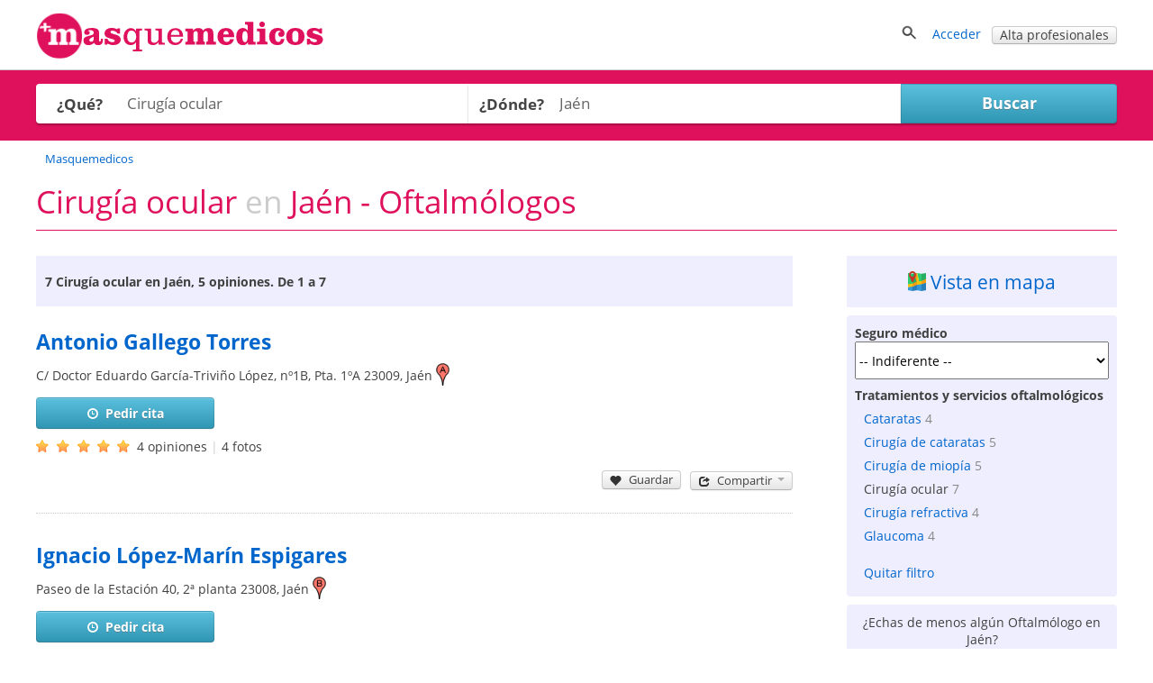

--- FILE ---
content_type: text/html; charset=utf-8
request_url: https://masquemedicos.com/s/oftalmologos_jaen/cirugia-ocular/
body_size: 24008
content:
<!DOCTYPE html >
<html xmlns="http://www.w3.org/1999/xhtml" xml:lang="es-ES" lang="es-ES" xmlns:fb="http://www.facebook.com/2008/fbml">
<head>

<script type="text/javascript" src="/js/gpr-cookie/script.js"></script>
<script type="text/javascript" src="/js/gpr-cookie/es.js"></script>
<link rel="stylesheet" type="text/css" href="/js/gpr-cookie/style.css" />

<meta name="viewport" content="width=device-width,minimum-scale=1,initial-scale=1,maximum-scale=2,user-scalable=1">
<meta http-equiv="Content-Type" content="text/html; charset=utf-8" />
<meta name="title" content="Cirugía ocular Jaén - Oftalmólogos " />
<meta name="description" content="Consulta oftalmólogos especializados en Cirugía ocular de Jaén. 5 opiniones de 7 oftalmólogos en Jaén. Entra y pide cita ahora." />
<meta name="robots" content="index, follow" />
<title>Cirugía ocular Jaén - Oftalmólogos </title>
<link rel="shortcut icon" href="/images/favicon-16.png?2025" />
<link rel="icon" href="/images/favicon-32.png?2025" sizes="32x32" />
<link rel="icon" href="/images/favicon.png?2025" sizes="60x60" />
<link rel="apple-touch-icon-precomposed" href="/images/favicon.png?2025" />
<meta property="fb:app_id"   content="144348694523" />
<meta property="og:title"   content="Cirugía ocular Jaén - Oftalmólogos " />
<meta property="og:description"  content="Consulta oftalmólogos especializados en Cirugía ocular de Jaén. 5 opiniones de 7 oftalmólogos en Jaén. Entra y pide cita ahora." />
<meta name="referrer" content="always" />



<style>@font-face{font-family:'Open Sans';font-style:italic;font-weight:400;src:local('Open Sans Italic'),local('OpenSans-Italic'),url(https://fonts.gstatic.com/s/opensans/v16/mem6YaGs126MiZpBA-UFUK0Xdc1UAw.woff2) format('woff2');unicode-range:U+0100-024F,U+0259,U+1E00-1EFF,U+2020,U+20A0-20AB,U+20AD-20CF,U+2113,U+2C60-2C7F,U+A720-A7FF;font-display:swap}@font-face{font-family:'Open Sans';font-style:italic;font-weight:400;src:local('Open Sans Italic'),local('OpenSans-Italic'),url(https://fonts.gstatic.com/s/opensans/v16/mem6YaGs126MiZpBA-UFUK0Zdc0.woff2) format('woff2');unicode-range:U+0000-00FF,U+0131,U+0152-0153,U+02BB-02BC,U+02C6,U+02DA,U+02DC,U+2000-206F,U+2074,U+20AC,U+2122,U+2191,U+2193,U+2212,U+2215,U+FEFF,U+FFFD;font-display:swap}@font-face{font-family:'Open Sans';font-style:italic;font-weight:700;src:local('Open Sans Bold Italic'),local('OpenSans-BoldItalic'),url(https://fonts.gstatic.com/s/opensans/v16/memnYaGs126MiZpBA-UFUKWiUNhlIqOjjg.woff2) format('woff2');unicode-range:U+0100-024F,U+0259,U+1E00-1EFF,U+2020,U+20A0-20AB,U+20AD-20CF,U+2113,U+2C60-2C7F,U+A720-A7FF;font-display:swap}@font-face{font-family:'Open Sans';font-style:italic;font-weight:700;src:local('Open Sans Bold Italic'),local('OpenSans-BoldItalic'),url(https://fonts.gstatic.com/s/opensans/v16/memnYaGs126MiZpBA-UFUKWiUNhrIqM.woff2) format('woff2');unicode-range:U+0000-00FF,U+0131,U+0152-0153,U+02BB-02BC,U+02C6,U+02DA,U+02DC,U+2000-206F,U+2074,U+20AC,U+2122,U+2191,U+2193,U+2212,U+2215,U+FEFF,U+FFFD;font-display:swap}@font-face{font-family:'Open Sans';font-style:normal;font-weight:400;src:local('Open Sans Regular'),local('OpenSans-Regular'),url(https://fonts.gstatic.com/s/opensans/v16/mem8YaGs126MiZpBA-UFW50bbck.woff2) format('woff2');unicode-range:U+0100-024F,U+0259,U+1E00-1EFF,U+2020,U+20A0-20AB,U+20AD-20CF,U+2113,U+2C60-2C7F,U+A720-A7FF;font-display:swap}@font-face{font-family:'Open Sans';font-style:normal;font-weight:400;src:local('Open Sans Regular'),local('OpenSans-Regular'),url(https://fonts.gstatic.com/s/opensans/v16/mem8YaGs126MiZpBA-UFVZ0b.woff2) format('woff2');unicode-range:U+0000-00FF,U+0131,U+0152-0153,U+02BB-02BC,U+02C6,U+02DA,U+02DC,U+2000-206F,U+2074,U+20AC,U+2122,U+2191,U+2193,U+2212,U+2215,U+FEFF,U+FFFD;font-display:swap}@font-face{font-family:'Open Sans';font-style:normal;font-weight:700;src:local('Open Sans Bold'),local('OpenSans-Bold'),url(https://fonts.gstatic.com/s/opensans/v16/mem5YaGs126MiZpBA-UN7rgOXOhpOqc.woff2) format('woff2');unicode-range:U+0100-024F,U+0259,U+1E00-1EFF,U+2020,U+20A0-20AB,U+20AD-20CF,U+2113,U+2C60-2C7F,U+A720-A7FF;font-display:swap}@font-face{font-family:'Open Sans';font-style:normal;font-weight:700;src:local('Open Sans Bold'),local('OpenSans-Bold'),url(https://fonts.gstatic.com/s/opensans/v16/mem5YaGs126MiZpBA-UN7rgOUuhp.woff2) format('woff2');unicode-range:U+0000-00FF,U+0131,U+0152-0153,U+02BB-02BC,U+02C6,U+02DA,U+02DC,U+2000-206F,U+2074,U+20AC,U+2122,U+2191,U+2193,U+2212,U+2215,U+FEFF,U+FFFD;font-display:swap}</style><style>*{line-height:1.4em}html{font-size:14px}body{font-family:'Open Sans',Arial,Helvetica,sans-serif;font-size:1em;color:#404040;background-color:#fff;margin:0;padding:0}textarea,input,button,select{font-family:inherit;font-size:inherit}a,a>h3,a>h2{color:#06c;text-decoration:none}a>h3,a>h2{border:none !important;color:#06c !important}a:hover,a:active{text-decoration:underline}#contenedor{width:100%;padding-bottom:20px;margin:auto}.contenido,.contenido-low{clear:both;margin:auto;max-width:1200px;padding:0 1%}.contenido-low{max-width:1000px}.contenedor2{background:#eef;padding-bottom:2em;padding-top:2em}.contenedor1{background:#fff;padding-bottom:2em;padding-top:2em}.center{margin:auto;text-align:center}img{border:0}.clear,br{clear:both}h3{color:#e0115c;margin-bottom:2px}h2{color:#e0115c;font-weight:400;margin-bottom:0;margin-top:0;font-size:1.8em}.h2{font-weight:400;font-size:1.8em}h1{color:#e0115c;margin-bottom:0;margin-top:0;font-weight:400;font-size:2.5em}h4{margin:.9em 0}.two-cols-two h2{color:#404040;font-size:1em;font-weight:bold;margin-top:8px}.hd{display:block;margin:.9em 0}.aclara{color:#888}.inline{display:inline}.small{font-size:.9em}label{font-weight:bold}label.light{font-weight:normal;color:#444}input{border:1px solid #d3d3d3;color:#666;font-size:1em}input[type=text],input[type=password]{height:2em;margin-top:6px}select{min-height:1.5em;padding-top:2px;padding-bottom:2px}input[type=checkbox]{border:solid 0 #d3d3d3;position:relative;top:2px;margin:0 8px 0 1px}input[type=radio]{border:solid 0 #d3d3d3;position:relative;top:3px;margin:0 4px 0 4px;vertical-align:top}input.valor{border:0;height:auto}textarea{border:1px solid #d3d3d3;color:#666;font-size:1em;margin-top:6px}.block{overflow:hidden;padding:3%;margin:0 0 3%}.blk{margin-bottom:2em;clear:both;position:relative}ul{padding-left:2em;margin:0}ul li{padding-left:.2em}ul.link-list{line-height:2em;list-style-type:none;padding-left:0;margin:0}ul.listaenlaces{list-style:none;padding:0}ul.listaenlaces li{padding:7px 0}.block.subnav{padding:5px 10px}.box{background:#eef;border-radius:4px;margin:0 0 4%;padding:15px 15px 10px 15px}.two-cols-two{float:right;width:32.3%;min-width:300px}.two-cols-one{float:left;width:62%}.block.rounded{padding:0 0 3%}.block.rounded{border:0 none;border-radius:0}.two-cols-two .block.rounded{border-bottom:0;border-radius:4px;background:#eef;padding:10px 9px}.two-cols-one h2,h2.subtitulo{border-bottom:1px solid #e0115c;color:#e0115c;margin-bottom:0;margin-top:0;padding:.3em 0}.two-cols-one h2{margin-bottom:1em}h2.subtitulo{margin-bottom:1em}.two-cols-one .box h2{border-bottom:0}.two-cols-one .block:last-child{border-bottom:0;box-shadow:none}.comboinput{background:#fff;display:table;border-radius:4px;box-shadow:0 2px 2px 0 rgba(0,0,0,0.27)}.comboinput label{display:table-cell;color:#444;display:table-cell;font-size:1.2em;text-align:center}.comboinput input[type="text"]{background:transparent;border:medium none;font-size:1.2em;outline:0;margin-top:0;padding:5px 0 5px 5px;width:99%}.titulo{border-bottom:1px solid #e0115c;clear:both;margin:1em 0 2em;overflow:inherit;padding-bottom:.5em}.titulo h1{font-weight:normal}.contenedor2>.contenido-low>.titulo,.contenedor1>.contenido-low>.titulo{margin-top:0}#semilla{margin:1em 0 0;font-size:.9em}ul#semilla,ol#semilla{padding:0;display:inline-block;zoom:1;*display:inline}ul#semilla li,ol#semilla li{display:inline-block;zoom:1;*display:inline;background:url("/images/bullet-crumb.png") no-repeat scroll right center transparent;margin-right:0;padding:0 10px 0 0}ul#semilla li:last-child,ol#semilla li:last-child{background:0;padding:0 0 0 5px;zoom:1;*display:inline}ul#semilla li a,ol#semilla li a{padding:0 5px;display:inline-block;zoom:1;*display:inline;text-decoration:none}ul#semilla li a:hover,ol#semilla li a:hover{background-color:#eee}a.boton:hover,a.boton:active{text-decoration:none}.boton{color:#fff}.boton,.boton-gris,.link-agenda,.qq-upload-button{display:inline-block;*display:inline;*zoom:1;margin-bottom:0;color:#fff;text-align:center;text-shadow:0 1px 0 rgba(100,100,100,0.5);vertical-align:middle;-webkit-border-radius:4px;-moz-border-radius:4px;border-radius:4px;font-weight:bold;-webkit-box-shadow:inset 0 1px 0 rgba(255,255,255,0.2),0 1px 2px rgba(0,0,0,0.05);-moz-box-shadow:inset 0 1px 0 rgba(255,255,255,0.2),0 1px 2px rgba(0,0,0,0.05);box-shadow:inset 0 1px 0 rgba(255,255,255,0.2),0 1px 2px rgba(0,0,0,0.05);cursor:pointer;*margin-left:.3em;text-decoration:none}.qq-upload-button input{width:280px;height:50px;cursor:pointer}.boton *,.boton-gris *,.link-agenda *,.qq-upload-button{cursor:pointer}.boton img{padding-right:5px;position:relative;top:5px}.boton,.boton.small{width:100px;padding-left:8px;padding-right:8px;color:#fff}.boton.small{width:100px}input.boton,input.boton.small,.qq-upload-button{padding:4px}a.boton,a.boton.small,button.boton,button.boton.small{line-height:26px}input.boton.medium{padding-top:0;padding-bottom:0}a.boton.medium,button.boton.medium,input.boton.medium{line-height:33px}.boton.medium{width:180px}input.boton.big{padding-top:0;padding-bottom:0}.boton.big,.qq-upload-button{width:245px;font-size:1.3em;padding-left:8px;padding-right:8px}a.boton.big,button.boton.big,input.boton.big,.qq-upload-button{line-height:40px}.boton.auto,.boton.small.auto,.boton.medium.auto,.boton.big.auto,.boton.mini{width:auto}.boton.mini{padding:0 8px;font-size:.9em;line-height:18px}.boton.mini{font-size:1em}.boton.mini.default{font-weight:normal}.boton.destacado{font-size:1.3em;height:32px;width:116px}.boton,.qq-upload-button{background-color:#e63373;background-image:-moz-linear-gradient(top,#f69,#e0115d);background-image:-ms-linear-gradient(top,#f69,#e0115d);background-image:-webkit-gradient(linear,0 0,0 100%,from(#f69),to(#e0115d));background-image:-webkit-linear-gradient(top,#f69,#e0115d);background-image:-o-linear-gradient(top,#f69,#e0115d);background-image:linear-gradient(top,#f69,#e0115d);background-repeat:repeat-x;border-color:#7e0f36;border-color:rgba(0,0,0,0.1) rgba(0,0,0,0.1) rgba(0,0,0,0.25);border:1px solid #e0115d}.boton:hover,.qq-upload-button:hover{background-color:#e0115d;background-image:none}.boton:focus,.qq-upload-button:focus{outline:thin dotted #333;outline:5px auto -webkit-focus-ring-color;outline-offset:-2px}.boton.active,.boton:active,.qq-upload-button:active{background-image:none;-webkit-box-shadow:inset 0 2px 4px rgba(0,0,0,0.15),0 1px 2px rgba(0,0,0,0.05);-moz-box-shadow:inset 0 2px 4px rgba(0,0,0,0.15),0 1px 2px rgba(0,0,0,0.05);box-shadow:inset 0 2px 4px rgba(0,0,0,0.15),0 1px 2px rgba(0,0,0,0.05);background-color:#f69;background-color:#f69 \9;outline:0}.boton.disabled,.boton[disabled]{cursor:default;opacity:.65;filter:alpha(opacity=65);-webkit-box-shadow:none;-moz-box-shadow:none;box-shadow:none}.boton.compra,.boton.confirmar,.boton.action,.boton.accepted{color:#e0115d;background-color:#fff;background-image:none;border-color:#e0115d;border-color:rgba(0,0,0,0.1) rgba(0,0,0,0.1) rgba(0,0,0,0.25);border:1px solid #e0115d;text-shadow:none}.boton.compra .icon-white,.boton.confirmar .icon-white,.boton.action .icon-white,.boton.accepted .icon-white{background-image:url("/images/glyphicons-halflings-rose.png")}.boton.compra:hover .icon-white,.boton.confirmar:hover .icon-white,.boton.action:hover .icon-white,.boton.accepted:hover .icon-white{background-image:url("/images/glyphicons-halflings-white.png")}.boton.compra:hover,.boton.confirmar:hover,.boton.action:hover,.boton.accepted:hover{background-color:#e0115d;color:#fff}.boton.tele{color:#fff;background-color:#fa8b23;background-image:-moz-linear-gradient(top,#ffb752,#fa8b23);background-image:-ms-linear-gradient(top,#ffb752,#fa8b23);background-image:-webkit-gradient(linear,0 0,0 100%,from(#ffb752),to(#fa8b23));background-image:-webkit-linear-gradient(top,#ffb752,#fa8b23);background-image:-o-linear-gradient(top,#ffb752,#fa8b23);background-image:linear-gradient(top,#ffb752,#fa8b23);border-color:#fa8b23;border-color:rgba(0,0,0,0.1) rgba(0,0,0,0.1) rgba(0,0,0,0.25);border:1px solid #fa8b23}.boton.tele:hover{background-color:#fa8b23;background-image:none}.boton.search,.boton.book,.boton.book{color:#fff;background-color:#49afcd;background-image:-moz-linear-gradient(top,#5bc0de,#2f96b4);background-image:-ms-linear-gradient(top,#5bc0de,#2f96b4);background-image:-webkit-gradient(linear,0 0,0 100%,from(#5bc0de),to(#2f96b4));background-image:-webkit-linear-gradient(top,#5bc0de,#2f96b4);background-image:-o-linear-gradient(top,#5bc0de,#2f96b4);background-image:linear-gradient(top,#5bc0de,#2f96b4);background-repeat:repeat-x;border-color:#2f96b4;border-color:rgba(0,0,0,0.1) rgba(0,0,0,0.1) rgba(0,0,0,0.25)}.boton.search:hover,.boton.book:hover,.boton.book:hover{background-color:#2f96b4;background-image:none}.boton-gris,.boton.default,.link-agenda{background-color:#f5f5f5;background-image:-moz-linear-gradient(top,#fff,#e6e6e6);background-image:-ms-linear-gradient(top,#fff,#e6e6e6);background-image:-webkit-gradient(linear,0 0,0 100%,from(#fff),to(#e6e6e6));background-image:-webkit-linear-gradient(top,#fff,#e6e6e6);background-image:-o-linear-gradient(top,#fff,#e6e6e6);background-image:linear-gradient(top,#fff,#e6e6e6);background-repeat:repeat-x;border-color:#e6e6e6 #e6e6e6 #bfbfbf;border-color:rgba(0,0,0,0.1) rgba(0,0,0,0.1) rgba(0,0,0,0.25);border:1px solid #ccc;border-bottom-color:#b3b3b3;color:#404040;font-weight:bold;font-size:1em;text-shadow:none}.boton-gris:hover,.boton.default:hover,.link-agenda:hover{background-color:#e6e6e6;background-image:none}.boton-gris,.link-agenda{width:180px;font-size:1em;line-height:26px;-webkit-border-radius:4px;-moz-border-radius:4px;border-radius:4px;text-shadow:none}.boton.confirmar{line-height:24px;font-size:1em}.boton.compra.disabled,.boton.confirmar.disabled,.boton.action.disabled,.boton.action.accepted,.boton.compra[disabled],.boton.confirmar[disabled],.boton.action[disabled]{background-color:#a2f30c}.categoryButton{width:auto;color:#fff;background-color:#06c;padding:.3em;border-radius:4px}.categoryButton:hover{background-color:#05b}#contenedor>.titulo{border:0;margin:.5em 0 0 0}.titulo h2{color:#404040}.undertitulo{margin:10px 0}.undertitulo h2{font-size:1.2em;font-weight:400;color:#404040}.nav{margin-left:0;list-style:none;padding-left:0}.nav>li>a,.nav>li>b{display:block}.nav>li>a:hover{text-decoration:none;background-color:#eee}.nav .nav-header{display:block;padding:3px 15px;font-size:.8em;font-weight:bold;line-height:18px;color:#999;text-shadow:0 1px 0 rgba(255,255,255,0.5);text-transform:uppercase}.nav li+.nav-header{margin-top:9px}.nav-list{padding-left:15px;padding-right:15px;margin-bottom:0}.nav-list>li>a,.nav-list .nav-header{margin-left:-15px;margin-right:-15px;text-shadow:0 1px 0 rgba(255,255,255,0.5)}.nav-list>li>a{padding:3px 15px}.nav-list>.active>a,.nav-list>.active>a:hover{color:#fff;text-shadow:0 -1px 0 rgba(0,0,0,0.2);background-color:#08c}.nav-list [class^="icon-"]{margin-right:2px}.nav-list .divider{height:1px;margin:8px 1px;overflow:hidden;background-color:#e5e5e5;border-bottom:1px solid #fff;*width:100%;*margin:-5px 0 5px}.nav-tabs,.nav-pills{*zoom:1}.nav-tabs:before,.nav-pills:before,.nav-tabs:after,.nav-pills:after{display:table;content:""}.nav-tabs:after,.nav-pills:after{clear:both}.nav-tabs>li,.nav-pills>li{float:left;padding-left:0}.nav-tabs>li>a,.nav-pills>li>a,.nav-tabs>li>b,.nav-pills>li>b,.nav-pills>li>span{padding-right:12px;padding-left:12px;margin-right:2px;line-height:14px}.nav-tabs{border-bottom:1px solid #ddd}.nav-tabs>li{margin-bottom:-1px}.nav-tabs>li>a{padding-top:8px;padding-bottom:8px;line-height:18px;border:1px solid transparent;-webkit-border-radius:4px 4px 0 0;-moz-border-radius:4px 4px 0 0;border-radius:4px 4px 0 0}.nav-tabs>li>a:hover{border-color:#eee #eee #ddd}.nav-tabs>.active>a,.nav-tabs>.active>a:hover{color:#555;background-color:#fff;border:1px solid #ddd;border-bottom-color:transparent;cursor:default}.nav-pills>li>a{padding-top:8px;padding-bottom:8px;margin-top:2px;margin-bottom:2px;-webkit-border-radius:5px;-moz-border-radius:5px;border-radius:5px}.nav-pills>.active>a,.nav-pills>.active>a:hover{color:#fff;background-color:#08c}.dropdown-menu{position:absolute;top:100%;left:0;z-index:1000;float:left;display:none;min-width:160px;padding:4px 0;margin:0;list-style:none;background-color:#fff;border-color:#ccc;border-color:rgba(0,0,0,0.2);border-style:solid;border-width:1px;-webkit-border-radius:0 0 5px 5px;-moz-border-radius:0 0 5px 5px;border-radius:0 0 5px 5px;-webkit-box-shadow:0 5px 10px rgba(0,0,0,0.2);-moz-box-shadow:0 5px 10px rgba(0,0,0,0.2);box-shadow:0 5px 10px rgba(0,0,0,0.2);-webkit-background-clip:padding-box;-moz-background-clip:padding;background-clip:padding-box;*border-right-width:2px;*border-bottom-width:2px}.dropdown{position:relative}.dropdown-toggle{*margin-bottom:-3px}.caret{display:inline-block;width:0;height:0;vertical-align:top;border-left:4px solid transparent;border-right:4px solid transparent;border-top:4px solid #000;opacity:.3;filter:alpha(opacity=30);content:""}.dropdown .caret{margin-top:6px;margin-left:2px}.dropdown:hover .caret,.open.dropdown .caret{opacity:1;filter:alpha(opacity=100)}.dropdown-toggle:active,.open .dropdown-toggle{outline:0}.dropdown-menu a{display:block;padding:3px 15px;clear:both;font-weight:normal;line-height:18px;color:#333;white-space:nowrap;text-decoration:none}.dropdown-menu li>a:hover,.dropdown-menu .active>a,.dropdown-menu .active>a:hover{color:#fff;text-decoration:none;background-color:#08c}.dropdown.open{*z-index:1000}.dropdown.open .dropdown-toggle{color:#fff;background:#ccc;background:rgba(0,0,0,0.3)}.dropdown.open .dropdown-menu{display:block}.subnav{background-color:#e0115c;height:auto;width:auto;padding:5px 0}.subnav .nav>li>a,.subnav .nav>li>b,.subnav .nav>li>span{margin:0;padding-bottom:5px;padding-top:5px;text-decoration:none;color:#fff}.subnav .nav>li>a:hover{background-color:#08c}.movil-version,.mobile-version{display:none}.visible-phone{display:none !important}.visible-tablet{display:none !important}.hidden-desktop{display:none !important}.visible-desktop{display:inherit !important}#capa-cuenta{background:#fff;border:1px solid #ccc;display:none;padding:0;list-style:none;position:absolute;right:1em;text-decoration:none;width:auto;box-shadow:4px 4px 2px #ccc;z-index:600}.publi-intermedias-bottom{clear:both}.suave,h1.suave{color:#CCC}#pie{clear:both}@media screen and (max-width:999px){.two-cols-one{width:100%}.two-cols-two{width:100%;float:left}#header_info{display:none}#contenido{padding:0 2%}.mobile-version,.movil-version{display:inherit}.desktop-version{display:none}.hidden-desktop{display:inherit !important}.visible-desktop{display:none !important}.visible-phone{display:inherit !important}.hidden-phone{display:none !important}}@media screen and (max-width:800px){.two-cols-one{min-width:100%}.notablet{display:none}.slick-prev,.slick-next{display:none !important}html{font-size:16px}}@media screen and (max-width:480px){h1{font-size:1.5em}h2,h3{font-size:1.4em}ul#semilla>li,ol#semilla>li{display:none}ul#semilla>li:nth-last-of-type(2),ol#semilla>li:nth-last-of-type(2){display:inline-block;zoom:1;*display:inline;background:url(/images/backward.png) no-repeat scroll left center;padding:0 0 0 10px}ul#semilla>li:hover,ol#semilla>li:hover{background-color:#eee}ul#semilla li a:hover,ol#semilla li a:hover{background:0}.subnav{display:none}}#contenedorcabecera{width:100%;background:#fff;padding:0 0 .5em;border-bottom:1px solid #ccc;margin-bottom:0}#cabecera{margin:auto;max-width:1200px;padding:1%;position:relative;padding:1% 1% 0 1%;min-height:50px}#cabecera::after{content:'';clear:both;display:block}#header_right{float:right}#header_buscador{display:none}#header_buscador #form_buscador_nombre_cabecera{margin:14px 0 0}#header_buscador #form_buscador_nombre_cabecera #buscador_nombre_box_cabecera{border-right:0;color:#707070;font-size:1.12em;vertical-align:top;height:18px;margin:0;padding:10px 0 10px 2px;width:21em}#header_buscador #form_buscador_nombre_cabecera #buscador_nombre_boton{background:#fff url(/images/ico_search.png) no-repeat center center;border-top:1px solid #d3d3d3;border-right:1px solid #d3d3d3;border-bottom:1px solid #d3d3d3;border-left:0;vertical-align:top;height:40px;width:28px;margin:0 0 0 -5px;cursor:pointer}#cabecera p a{text-decoration:none}#header_user_access{padding-top:15px;text-align:right}#cabecera #cabecera-logo-zone img{width:100%;max-width:320px}#cabecera-logo-zone{position:relative;float:left;top:0px}#close-header-buscador{display:inline-block;position:relative;top:10px;cursor:pointer}#header_buscador #form_buscador_nombre_cabecera{margin-top:0;display:inline-block;vertical-align:middle}#header-icon-search,#header_user_access{display:block;float:left}#header_user_access_mobile{display:none}#header-icon-search{position:relative;top:12px}#header_user_access_mobile{position:relative;top:13px}#header-icon-search{margin-right:1em}#header_buscador{background:#fff;float:left;position:relative;top:5px;padding-right:10px}@media screen and (max-width:999px){#header_user_access{display:none}#header_user_access_mobile{display:inline-block}#header_right{padding-top:4px}}@media screen and (max-width:800px){#cabecera #cabecera-logo-zone{width:40%}#cabecera #cabecera-logo-zone img{position:relative;top:4px;max-width:100%}#header_buscador #form_buscador_nombre_cabecera #buscador_nombre_box_cabecera{width:15em}}@media screen and (max-width:700px){#header_buscador #form_buscador_nombre_cabecera{width:96%}#header_buscador #form_buscador_nombre_cabecera #buscador_nombre_box_cabecera{width:80%}#cabecera #cabecera-logo-zone{width:50%;top:0}#header_buscador{background:#fff;float:none;top:10px;right:0;width:100%;height:100%;padding-right:10px;position:absolute;z-index:2;text-align:right}#cabecera #cabecera-logo-zone img{position:relative;top:10px;max-width:100%}}@media screen and (max-width:500px){#cabecera #cabecera-logo-zone img{position:relative;top:20px;max-width:100%}}
</style><style>#buscador{background:#e0115c;margin:0;overflow:inherit;padding:15px 0 0 0}#buscador a,#buscador h1{color:#fff}#buscador #ordenar_busqueda_opciones a{color:#06c}#buscador #form-buscador{padding-top:0}#buscador h1{margin:0 0 10px;font-size:3.5em;text-align:center}#buscador h2{color:#fff;text-align:center;position:relative;top:-15px;font-size:1.3em}#buscador select{background:transparent;border:0;clear:both;color:#707070;display:block;font-size:18px;font-weight:700;line-height:32px;width:98%;padding:9px 0}#buscador label{width:20%}#buscador #capatextlugar{width:40%;float:left}#buscador #capatextlugar .comboinput{border-radius:0}#buscador .comboinput{width:100%}#buscador #capatextlugar .inicial{color:#959595;font-weight:400}#buscador #capatextlugar .contenido{color:#707070;font-weight:700}#buscador #capaselecategorias{width:40%;float:left}#buscador #capaselecategorias .comboinput{border-radius:4px 0 0 4px}#buscador #zona-especialidades{clear:both;overflow:hidden;width:80%}#buscador .checks-especialidades-block{float:left;margin-right:20px;line-height:25px}#buscador .checks-especialidades-block label{color:#404040;font-weight:normal}#show-especialidades{margin-bottom:5px}#buscador .comboinput input[type="text"]{height:34px}#botonbuscar{box-shadow:0 2px 2px 0 rgba(0,0,0,0.27);border-radius:0 4px 4px 0;min-width:20%}#categoria,#botonbuscar{height:44px}#buscador .textoayuda{color:#fff;display:block}#buscador .textoayuda a{color:#fff;text-decoration:underline}#error_direccion{position:absolute;top:0;width:84%;z-index:1000}#error-what{position:absolute;top:0;z-index:2;width:87%}#buscador .expandir{background:url(/images/expandirwhite.png) no-repeat left center}#buscador .contraer{background:url(/images/contraerwhite.png) no-repeat left center}#zone-error-what,#zone-error-what-float-header,#zone-error-direccion,#zone-error-direccion-float-header{position:relative}#capaselecategorias-float-header,#capatextlugar-float-header,#capabotonbuscar-float-header{float:left}#capaselecategorias-float-header,#capatextlugar-float-header{margin-right:1em;position:relative}#capaselecategorias-float-header input,#capatextlugar-float-header input{padding-left:.3em}#error-what-float-header{position:absolute;top:0;width:140px;z-index:2}#error_direccion-float-header{position:absolute;top:0;width:200px}#buscador-float-header{position:fixed;width:100%;z-index:2;background:#fff;border-bottom:1px solid #ccc;box-shadow:0 4px 2px -2px #ccc;display:none}#form-buscador-float-header{padding-top:.6em;display:inline-block;zoom:1;*display:inline}#botonbuscar-float-header{height:34px;margin-top:5px}#buscador-float-header .contenido{background:url("/images/avatar-mqm.png") no-repeat scroll 5px 2px;clear:both;max-width:1130px;min-height:60px;padding-bottom:.5%;padding-left:70px}#buscador-float-header-right{float:right;margin-top:9px}#buscador-float-share{width:82px}#like_twitter-float-share,#like-enviar-float-share{position:relative;top:10px}@media screen and (max-width:760px){#buscador-float-header .contenido{background:0;padding-left:1em}#buscador h1{font-size:3em}}@media screen and (max-width:700px){#buscador h1{font-size:2.2em}#buscador{padding:15px 10px}#buscador #form-buscador br{display:none}#buscador #form-buscador #capabotonbuscar{margin-bottom:0}#error_direccion{width:auto}#buscador .textoayuda{position:relative;top:auto;left:auto}#buscador #capaselecategorias,#buscador #capaselemutuas,#buscador #capatextlugar,#buscador #capabotonbuscar{float:none;display:block;height:auto;width:auto;margin-bottom:1em}#categoria,#lugar,#botonbuscar,#what{bottom:auto;left:auto;position:relative;height:44px}#buscador #capatextlugar,#buscador #capaselecategorias{margin-right:0;width:100%}#buscador #capatextlugar .comboinput,#buscador #capaselecategorias .comboinput,#botonbuscar{border-radius:4px}#buscador select{width:100%}#buscador .botonbuscar{margin-left:0;left:0;width:100%}#buscador #zona-especialidades{padding-bottom:1em;width:100%}#buscador #getCurrentPosition{display:block;margin-bottom:1.5em;margin-top:1em}#capaselecategorias-float-header,#capatextlugar-float-header{width:35%;margin-right:0}#capaselecategorias-float-header input,#capatextlugar-float-header input{width:100%}#capabotonbuscar-float-header{margin-left:1em}#buscador-float-header-right{display:none}#error-what{top:0}.ui-autocomplete{left:0 !important;margin-left:10px;width:96% !important}}@media screen and (max-width:400px){#buscador h1{font-size:1.8em}#botonbuscar-float-header span{display:none}#capaselecategorias-float-header,#capatextlugar-float-header{width:40%}#buscador .textoayuda{color:#fff;display:block}}@media screen and (max-width:360px){#botonbuscar-float-header{background:0;border:0}}@media screen and (max-width:320px){#buscador{padding:10px}#buscador h1{margin:0}}</style><style>#lnk-add-servicio .rating.average{position:relative;top:3px}#checks-especialidades input.boton{margin-top:1em}#zona-especialidades label{color:#404040;font-weight:400}#zona-especialidades label.aclara{color:#959595}#zona-especialidades input{margin-left:0}#zona-especialidades{line-height:25px;padding-left:10px}#especialidades-quitar-filtro{padding-top:15px;display:block}#map-block{display:none}#map_canvas{width:100%;height:400px}.cargando_resultados{width:100%;height:250px;background:transparent url(/images/cargando.gif) no-repeat center}#recarga_resultados{text-align:center;clear:both}#recarga_resultados #textos{text-align:center;font-size:1.15em}#recarga_resultados #textos .icono{position:relative;top:3px;padding:0 5px 0 0}#recarga_resultados #texto-recarga{color:#06c;cursor:pointer}#ordenar_busqueda{float:right;font-weight:bold;padding:.35em 0}#barra-info-res-ord{background:#eef none repeat scroll 0 0;display:block;overflow:hidden;padding:1em 10px}.lnk_ordenar{padding:0 3px}#info_num_results{float:left}#info_num_results h2{color:#404040;font-size:1em;font-weight:bold;border:0;margin:0}#resultados_busqueda .block{border-bottom:1px dotted #ccc;margin-bottom:30px;overflow:visible;position:relative;padding-bottom:30px}#derecha-link-map{border-radius:0;padding:13px 0}#derecha-link-map span{font-size:1.5em}#derecha-link-map svg{position:relative;top:2px;left:-3px}#resultados_busqueda .negocio{clear:both;width:100%;padding:0 0 15px}#resultados_busqueda .negocio>div::after{content:" ";clear:both;display:block}#resultados_busqueda .negocio.destacado{border-bottom:0}#resultados_busqueda .negocio .foto_negocio{float:right;margin:0 0 0 4%}#resultados_busqueda .negocio .foto_negocio img{max-width:200px}#resultados_busqueda .negocio .texto_negocio a.fn{font-size:1.4em;font-weight:400;margin-bottom:4px;font-weight:bold;line-height:1.7em}#resultados_busqueda .negocio .texto_negocio a.tiposervicio{display:inline;font-size:13px;font-weight:normal}#resultados_busqueda .negocio .texto_negocio a.oferta-negocio{background-image:url(/images/iconoffer.png);background-repeat:no-repeat;padding-left:40px;padding-top:5px;background-color:#EFE;background-position:5px 7px;display:inline-block;zoom:1;*display:inline;font-size:1em;font-weight:normal;margin-top:10px;padding-bottom:10px;padding-right:1em;max-width:60%}#resultados_busqueda .negocio .texto_negocio a.oferta-negocio.complete{max-width:100%}#resultados_busqueda .negocio .texto_negocio .centro{padding:.5em 0}#resultados_busqueda .negocio .texto_negocio .centro a{display:inline;font-size:1em}#resultados_busqueda .negocio a.link-agenda:visited{color:#404040}#resultados_busqueda .negocio .contactar{font-weight:400}#resultados_busqueda .negocio .telefono{padding-top:3px;display:block}#resultados_busqueda .negocio .direccion{padding-bottom:2px;display:block}#resultados_busqueda .negocio .valoracion{padding-top:5px;display:block}#resultados_busqueda .negocio .valoracion a{display:inline-block;zoom:1;*display:inline}#resultados_busqueda .negocio .texto_negocio .boton{margin-top:10px;font-size:14px}#resultados_busqueda .negocio .texto_negocio .boton.mobile-version{display:none}#resultados_busqueda .oferta .texto_negocio .link-agenda{margin-bottom:15px}#resultados_busqueda .negocio .distancia{padding-top:4px;display:inline;color:#959595;white-space:nowrap}#resultados_busqueda .negocio .estrellas-negocio{padding-right:4px;position:relative;top:4px}#resultados_busqueda .negocio .pincho_negocio img{height:25px;position:relative;top:6px;margin-left:0}#resultados_busqueda .negocio .precio-negocio{padding:20px 0 5px}#resultados_busqueda .negocio .precio-negocio b{color:#444;font-size:1.4em}#resultados_busqueda .negocio .negocio-subtitulo{font-size:1.2em;margin:.3em 0}#resultados_busqueda .guardar-compartir{bottom:25px;clear:both;position:absolute;right:0}#resultados_busqueda .guardar-compartir a.boton.mini{font-size:13px}#resultados_busqueda .guardar-compartir .lnk_guardar_favoritos{float:left;margin-right:10px}#resultados_busqueda .guardar-compartir .dropdown{float:left}.amp_busqueda{clear:both;padding:1em 0}#publi-resultados-inf{clear:both}#publi_der{margin-bottom:1em}#negocios-destacados{background-color:#fef1f5;margin-bottom:10px;padding:10px}#tiutlo-negocios-destacados{color:#606060}.negocio-destacado{margin-top:10px}.negocio-destacado a{font-size:1.2em}.video_map{height:44px}.video_map img{height:40px;border:1px solid #d3d3d3;padding:1px}#buscador_paginador{clear:both;font-size:1.2em;font-weight:bold}#lnk_ver_todos{clear:both;font-weight:700;margin-top:30px;margin-bottom:15px}.cantidad{color:#adadad;font-size:.9em;padding:0 0 0 3px}#lnk-add-servicio{text-align:center}#lnk-add-servicio .boton{margin:15px 0;display:block}#enlaces-seo{clear:left}.under-results-link{font-size:1.4em;font-weight:bold;padding-left:8px}#sup_resultados_busqueda{overflow:hidden}#no-result{font-size:1.4em;font-weight:bold;padding-left:25px}.dropdown-toggle .caret{margin-left:6px}.dropdown-menu a.share-facebook,.dropdown-menu a.share-google,.dropdown-menu a.share-twitter,.dropdown-menu a.share-whatsapp,.dropdown-menu a.share-enviar{border-radius:3px;box-sizing:border-box;color:#fff;margin:1em;padding:10px 0 10px 5px}.dropdown-menu a.share-facebook i,.dropdown-menu a.share-google i,.dropdown-menu a.share-twitter i,.dropdown-menu a.share-whatsapp i{background-image:url("/images/glyphicons-halflings-white.png");display:inline-block;zoom:1;*display:inline;width:18px;height:18px;vertical-align:middle;margin-right:10px}.dropdown-menu a.share-enviar i{margin-right:10px}.dropdown-menu a.share-google i{background-position:-94px -141px}.dropdown-menu a.share-twitter i{background-position:-48px -141px;height:17px}.dropdown-menu a.share-whatsapp i{background-position:-143px -140px}.dropdown-menu a.share-facebook i{background-position:-69px -141px}.dropdown-menu a.share-twitter,.dropdown-menu a.share-twitter:hover{background-color:#1b95e0}.dropdown-menu a.share-google,.dropdown-menu a.share-google:hover{background-color:#dd4b39}.dropdown-menu a.share-facebook,.dropdown-menu a.share-facebook:hover{background-color:#3b5998}.dropdown-menu a.share-whatsapp,.dropdown-menu a.share-whatsapp:hover{background-color:#43d854}.dropdown-menu a.share-enviar,.dropdown-menu a.share-enviar:hover{background-color:#e0115c}#share-whatsapp{display:none}.dropdown.open .dropdown-menu{display:block;left:-100px;position:absolute;right:0}.dropdown-menu li{margin-bottom:.8em;padding-left:0}.dropdown-menu ul{padding-top:.2em}.aviso-publi{font-weight:normal}.txt-negocio-recomendado{background:url("https://s1.masquemedicos.org/images/green-star-32.png") no-repeat;color:#008000;padding:7px 0 10px 40px}#map-zone{float:right;width:300px}#map-zone .block{padding:10px 9px}#derecharesultados{clear:right;width:300px;position:relative}#lnk-mostrar-buscador{display:none}#ord-mejores-img,#ord-precios-img,#show-map,#show-espes,#ord-distancia-img{display:none}ul.listaenlaces li{padding-top:0}ul.listaenlaces{margin-top:7px}.aclara.inset{display:none}#ordenar_busqueda i{margin-left:.7em;position:relative;top:-2px}#ordenar_busqueda i.ico-distancia{top:1px}#txt-mostrar{display:none;margin-left:1.3em}#ocultar-buscador{clear:both;margin-bottom:2em;display:block}#lnk-mostrar-opciones,#ocultar-especialidades{display:none}#ordenar_busqueda_opciones{background:#fff;border-top:1px solid #ccc;bottom:0;left:0;box-shadow:0 -4px 2px -2px #ccc;display:block;padding:5px;position:fixed;width:100%;z-index:2;display:none}#ordenar_busqueda_opciones>li{display:inline-block;zoom:1;*display:inline;padding:1em}#ordenar_busqueda_opciones>li>a>i{padding-right:5px;vertical-align:middle}#mutua{width:100%;height:3em}#form-mutuas input[type=submit]{display:none}.two-cols-one{width:70%}#checks-especialidades h3{display:inline;font-size:1em;font-weight:normal;margin:0;padding:0}#texto-corto{margin-top:0}#localidades-principales{line-height:4em}@media screen and (max-width:1150px){.two-cols-one{width:68%}}@media screen and (max-width:999px){.titulo{margin-bottom:0}#mobile-contact>a{display:inline-block;zoom:1;*display:inline}#mobile-contact>a.tel{margin-right:1em}#ordenar_busqueda_opciones{display:block}#ocultar-especialidades{display:block}#lnk-mostrar-opciones{display:inline}#lnk-mostrar-buscador{display:inline;margin:2em 2em 2em 0}#ord-mejores-txt,#ord-precios-txt,#ord-distancia-txt,#txt-mostrando-los{display:none}#ord-mejores-img,#ord-precios-img,#show-map,#show-espes,#ord-distancia-img,#txt-mostrar{display:inline-block;zoom:1;*display:inline}#ordenar_busqueda .aclara,.utilesresultados,#concept-num-results{display:none}#derecharesultados{float:none;width:100%;clear:both}.subnav li{display:block;width:100%}.aclara.inset{display:inline}ul#semilla,#barra-info-res-ord{display:none}.two-cols-one{width:100%}#resultados_busqueda .negocio .texto_negocio .boton.mobile-version{display:inline-block;zoom:1;*display:inline}#resultados_busqueda .negocio .texto_negocio a.oferta-negocio{max-width:50%;margin-bottom:1em}}@media screen and (max-width:720px){#resultados_busqueda .negocio .texto_negocio a.oferta-negocio{max-width:60%}#resultados_busqueda .negocio .texto_negocio a.oferta-negocio.complete{max-width:100%}#publi-resultados-inf{display:none}#mobile-contact{clear:both}#mobile-contact>a{display:inline-block;zoom:1;*display:inline;padding-top:9px;padding-bottom:9px}#mobile-contact>a.tel{margin-right:6%}#mobile-contact>a:first-child:nth-last-child(1){width:95%}#mobile-contact>a:first-child:nth-last-child(2),a:first-child:nth-last-child(2) ~ a{width:50%;padding-left:0;padding-right:0;width:46%}}@media screen and (max-width:650px){#buscador #capaselecategorias .comboinput{border-radius:4px 0 0 4px !important}#buscador #capatextlugar .comboinput{border-radius:0 !important}#botonbuscar{border-radius:0 4px 4px 0 !important}}@media screen and (max-width:600px){#info-num-results-cercanos{display:none}#resultados_busqueda .negocio .telefono.desktop-version{display:none}.suave.numerocomentarios{display:none}#resultados_busqueda .negocio .foto_negocio{margin:0 0 0 3%}#resultados_busqueda .negocio .precio-negocio{padding:10px 0 5px}#buscador_paginador a,#buscador_paginador span{display:none}#buscador_paginador a.pagination-rel,#buscador_paginador a.pagination-next{display:inline}#ordenar_busqueda_opciones>li>a>span{display:none}#mobile-contact>a.tel{margin-right:5%}}@media screen and (max-width:480px){.ficha_enlaces_seo div a{display:inline-block;zoom:1;*display:inline;max-width:100px;overflow:hidden;position:relative;text-overflow:ellipsis;top:4px;white-space:nowrap}#resultados_busqueda .negocio .texto_negocio a.oferta-negocio{max-width:60%}#resultados_busqueda .negocio .texto_negocio a.oferta-negocio.complete{max-width:100%}.subnav{display:block}#share-whatsapp{display:block}h2,h3{font-size:1em}}@media screen and (max-width:400px){.ficha_enlaces_seo div a{max-width:60px}#resultados_busqueda .negocio .texto_negocio a.oferta-negocio{max-width:50%}#resultados_busqueda .negocio .texto_negocio a.oferta-negocio.complete{max-width:100%}}@media screen and (max-width:700px){#buscador #form-buscador #capatextlugar,#buscador #form-buscador #capaselecategorias{margin-right:0;width:40%;float:left}#buscador #form-buscador .botonbuscar{width:20%;border-radius:0 4px 4px 0;font-size:14px}#buscador #form-buscador #capaselecategorias,#buscador #form-buscador #capaselemutuas,#buscador #form-buscador #capatextlugar{margin-bottom:0}#buscador.buscador-resultados{padding:8px 4px}#capaselecategorias .comboinput{border-radius:4px 0 0 4px}#capatextlugar .comboinput{border-radius:0}}@media screen and (max-width:400px){#buscador #form-buscador label{display:none}}</style><style>#buscador{background:#e0115c;margin:0;overflow:inherit;padding:15px 0 0 0}#buscador a,#buscador h1{color:#fff}#buscador #ordenar_busqueda_opciones a{color:#06c}#buscador #form-buscador{padding-top:0}#buscador h1{margin:0 0 10px;font-size:3.5em;text-align:center}#buscador h2{color:#fff;text-align:center;position:relative;top:-15px;font-size:1.3em}#buscador select{background:transparent;border:0;clear:both;color:#707070;display:block;font-size:18px;font-weight:700;line-height:32px;width:98%;padding:9px 0}#buscador label{width:20%}#buscador #capatextlugar{width:40%;float:left}#buscador #capatextlugar .comboinput{border-radius:0}#buscador .comboinput{width:100%}#buscador #capatextlugar .inicial{color:#959595;font-weight:400}#buscador #capatextlugar .contenido{color:#707070;font-weight:700}#buscador #capaselecategorias{width:40%;float:left}#buscador #capaselecategorias .comboinput{border-radius:4px 0 0 4px}#buscador #zona-especialidades{clear:both;overflow:hidden;width:80%}#buscador .checks-especialidades-block{float:left;margin-right:20px;line-height:25px}#buscador .checks-especialidades-block label{color:#404040;font-weight:normal}#show-especialidades{margin-bottom:5px}#buscador .comboinput input[type="text"]{height:34px}#botonbuscar{box-shadow:0 2px 2px 0 rgba(0,0,0,0.27);border-radius:0 4px 4px 0;min-width:20%}#categoria,#botonbuscar{height:44px}#buscador .textoayuda{color:#fff;display:block}#buscador .textoayuda a{color:#fff;text-decoration:underline}#error_direccion{position:absolute;top:0;width:84%;z-index:1000}#error-what{position:absolute;top:0;z-index:2;width:87%}#buscador .expandir{background:url(/images/expandirwhite.png) no-repeat left center}#buscador .contraer{background:url(/images/contraerwhite.png) no-repeat left center}#zone-error-what,#zone-error-what-float-header,#zone-error-direccion,#zone-error-direccion-float-header{position:relative}#capaselecategorias-float-header,#capatextlugar-float-header,#capabotonbuscar-float-header{float:left}#capaselecategorias-float-header,#capatextlugar-float-header{margin-right:1em;position:relative}#capaselecategorias-float-header input,#capatextlugar-float-header input{padding-left:.3em}#error-what-float-header{position:absolute;top:0;width:140px;z-index:2}#error_direccion-float-header{position:absolute;top:0;width:200px}#buscador-float-header{position:fixed;width:100%;z-index:2;background:#fff;border-bottom:1px solid #ccc;box-shadow:0 4px 2px -2px #ccc;display:none}#form-buscador-float-header{padding-top:.6em;display:inline-block;zoom:1;*display:inline}#botonbuscar-float-header{height:34px;margin-top:5px}#buscador-float-header .contenido{background:url("/images/avatar-mqm.png") no-repeat scroll 5px 2px;clear:both;max-width:1130px;min-height:60px;padding-bottom:.5%;padding-left:70px}#buscador-float-header-right{float:right;margin-top:9px}#buscador-float-share{width:82px}#like_twitter-float-share,#like-enviar-float-share{position:relative;top:10px}@media screen and (max-width:760px){#buscador-float-header .contenido{background:0;padding-left:1em}#buscador h1{font-size:3em}}@media screen and (max-width:700px){#buscador h1{font-size:2.2em}#buscador{padding:15px 10px}#buscador #form-buscador br{display:none}#buscador #form-buscador #capabotonbuscar{margin-bottom:0}#error_direccion{width:auto}#buscador .textoayuda{position:relative;top:auto;left:auto}#buscador #capaselecategorias,#buscador #capaselemutuas,#buscador #capatextlugar,#buscador #capabotonbuscar{float:none;display:block;height:auto;width:auto;margin-bottom:1em}#categoria,#lugar,#botonbuscar,#what{bottom:auto;left:auto;position:relative;height:44px}#buscador #capatextlugar,#buscador #capaselecategorias{margin-right:0;width:100%}#buscador #capatextlugar .comboinput,#buscador #capaselecategorias .comboinput,#botonbuscar{border-radius:4px}#buscador select{width:100%}#buscador .botonbuscar{margin-left:0;left:0;width:100%}#buscador #zona-especialidades{padding-bottom:1em;width:100%}#buscador #getCurrentPosition{display:block;margin-bottom:1.5em;margin-top:1em}#capaselecategorias-float-header,#capatextlugar-float-header{width:35%;margin-right:0}#capaselecategorias-float-header input,#capatextlugar-float-header input{width:100%}#capabotonbuscar-float-header{margin-left:1em}#buscador-float-header-right{display:none}#error-what{top:0}.ui-autocomplete{left:0 !important;margin-left:10px;width:96% !important}}@media screen and (max-width:400px){#buscador h1{font-size:1.8em}#botonbuscar-float-header span{display:none}#capaselecategorias-float-header,#capatextlugar-float-header{width:40%}#buscador .textoayuda{color:#fff;display:block}}@media screen and (max-width:360px){#botonbuscar-float-header{background:0;border:0}}@media screen and (max-width:320px){#buscador{padding:10px}#buscador h1{margin:0}}</style>
<script type="text/javascript">

$L = function (scrs) {
	g = document.getElementsByTagName("head")[0];
    for ( b = 0;b < scrs.length; b++) {
        	//console.log(scrs[b]);      
            var a = document.createElement("script");
            a.async = true;
            a.src = scrs[b];
            g.appendChild(a);
     }
};
$LCSS = function (scrs){
	g = document.getElementsByTagName("head")[0];
	 for ( b = 0;b < scrs.length; b++) {       
         var a = document.createElement("link");
         a.rel = "stylesheet";
         a.href = scrs[b];
         a.type = "text/css";
         $("html").append(a);
  	}
}

var postLoads = [];
var asyncScripts = [];
var asyncCss = [];


asyncScripts.push('https://s2.masquemedicos.org/js/jquery.cookie.js?2017');
asyncScripts.push('https://s2.masquemedicos.org/js/header.js?2018');
asyncScripts.push('https://s2.masquemedicos.org/js/jquery-ui-1.7.2.custom.min.js?2017');




asyncScripts.push('https://s2.masquemedicos.org/js/json2.js?2017');
		asyncScripts.push('https://s2.masquemedicos.org/js/jquery.json.js?2017');
		asyncScripts.push('https://s2.masquemedicos.org/js/bootstrap-dropdown.js?2017');
		asyncScripts.push('https://s2.masquemedicos.org/js/resultados.js?202405e');
		asyncScripts.push('https://s2.masquemedicos.org/js/buscador.js?201806');
		asyncScripts.push('https://www.google.com/adsense/search/ads.js');
		


function globalLoad(){
	//alert("load");
	
	
		$L(asyncScripts);
	
		
	
	$(window).load(function(){
		
		if (typeof(postLoad)=="function"){
			postLoad();
		}
		//console.log(postLoads);
		for (i=0; i<postLoads.length; i++){
			postLoads[i]();
		}
	});

	$(window).load(function(){
		$LCSS(asyncCss);

		//Load colorbox
		var link = document.createElement('link');
		link.setAttribute("rel", "stylesheet");
		link.setAttribute("type", "text/css");
		link.onload = function(){
			$L(['https://s2.masquemedicos.org/js/colorbox/colorbox/jquery.colorbox-min.js?2017']);
			 }
		link.setAttribute("href", 'https://s2.masquemedicos.org/css/colorbox.css?2017');
		document.getElementsByTagName("head")[0].appendChild(link);
		
	});
	
	
		
}


asyncCss.push('https://s2.masquemedicos.org/css/main2.css?20180420');
				asyncCss.push('https://s2.masquemedicos.org/css/jui-theme/jquery-ui-1.7.2.custom.min.css?201710');
				

</script>
<script async src="https://s2.masquemedicos.org/js/picturefill.js?2017"></script>
<script async src="https://s2.masquemedicos.org/js/jquery-1.7.1.min.js?2017" onload="globalLoad()"></script>

<!--[if lt IE 9]>
  <script src="https://s2.masquemedicos.org/js/respond.min.js"></script>
  <script>
  globalLoad();
  </script>
<![endif]-->

  
<script>
  (function(i,s,o,g,r,a,m){i['GoogleAnalyticsObject']=r;i[r]=i[r]||function(){
  (i[r].q=i[r].q||[]).push(arguments)},i[r].l=1*new Date();a=s.createElement(o),
  m=s.getElementsByTagName(o)[0];a.async=1;a.src=g;m.parentNode.insertBefore(a,m)
  })(window,document,'script','https://s2.masquemedicos.org/js/externals/analytics.js?2017','ga');

  ga('create', 'UA-8361563-2', 'auto');
  			  ga('set', 'contentGroup3', 'Listado');
		  ga('set', 'contentGroup4', 'Listado servicios');
	    ga('send', 'pageview');

</script>
	<link rel="canonical" href="https://masquemedicos.com/s/oftalmologos_jaen/cirugia-ocular/" />



<!-- Google tag (gtag.js) -->
<script async src="https://www.googletagmanager.com/gtag/js?id=G-H17648DZ5R"></script>
<script>
  window.dataLayer = window.dataLayer || [];
  function gtag(){dataLayer.push(arguments);}
  gtag('js', new Date());

  gtag('config', 'G-H17648DZ5R');
</script>



<script async src="https://pagead2.googlesyndication.com/pagead/js/adsbygoogle.js?client=ca-pub-0327283523339396"
     crossorigin="anonymous"></script>

</head>
<body>
<div id="wrapper"><div id="contenedor" class="contenedor">
<div id="contenedorcabecera" class="contenedorcabecera">
<div id="cabecera" class="cabecera">
 <div id="cabecera-logo-zone">
	<a href="https://masquemedicos.com/" title="Masquemedicos">
		<picture>
			<source  srcset="https://s2.masquemedicos.org/images/logo.svg?2025" type="image/svg+xml">
			<source  srcset="https://s2.masquemedicos.org/images/logo.png?2025">
			<img src="https://s2.masquemedicos.org/images/logomobile.png?2025" alt="Masquemedicos" />
		</picture>
	</a>
 </div>
 
 

 <div id="header_right">
 	<div id="header_buscador">
 		
		 <form id="form_buscador_nombre_cabecera" action="/b/" method="post">
		 <span id="close-header-buscador"><i class="icon icon-close"></i></span>
				 <input id="buscador_nombre_box_cabecera" value="" name="s" />
			 <input type="submit" value="" id="buscador_nombre_boton" />
		 </form>
  	</div>
	<div id="header-icon-search">
		<a href="#" id="lnk-search-low-header"><img src="https://s2.masquemedicos.org/images/ico_search.png"/></a>
	</div>
 
	<div id="header_user_access">
		<a href="/usuarios/access/" rel="nofollow" >Acceder</a>&nbsp;&nbsp;&nbsp;<a href="/secciones/alta/" rel="nofollow" class="boton mini default">Alta profesionales</a>
	</div>
	<div id="header_user_access_mobile">
		<a href="#" id="lnk-user-low-header"><img src="https://s2.masquemedicos.org/images/user-mobi.png"/></a>
	</div>

	
	
 </div>

 
 	
</div>
</div>


<div id="buscador" class="buscador-resultados">
	  	<div class="contenido">
	   	
	  
	  		  <div id="buscador_estandar">
	  <form id="form-buscador" name="buscador" action="/negocios/buscar/" method="get">
	  <input id="long" type="hidden" name="long" value="" />
	  <input id="lat" type="hidden" name="lat" value="" />
	  	  	  <div id="capaselecategorias">
	  	<div class="comboinput">
			<label for="what" id="lblcat">¿Qué?</label>
			<input type="text" name="what" id="what" type="text" placeholder="Especialidad o doctor" value="Cirugía ocular" />
			<input type="hidden" name="categoria" value="6" id="categoria" />
			<input type="hidden" name="servicios[]" value="147" id="servicios" />
			</select>
		</div>
		<div id="zone-error-what"></div>
	  </div>
	  	 
	  <div id="capatextlugar">
	  	<div class="comboinput">
			<label for="lugar">¿Dónde?</label>
			<input id="lugar" type="text" name="lugar"  placeholder="CP, dirección o ciudad" value="Jaén" />
		</div>
		<input type="hidden" name="lugar-selected" id="lugar-selected" value="1" />
		<div id="zone-error-direccion"></div>
		<span class="textoayuda"></span>
	  </div> 
	  <div id="capabotonbuscar">
	  	<input id="botonbuscar" class="boton book destacado botonbuscar" type="submit" value="Buscar" />
	  </div>
	  <br/>
	  </form>
  </div>
  
  <div id="buscador-float-header">
    <div class="contenido">
  		<form id="form-buscador-float-header" name="buscador" action="/negocios/buscar/" method="get">
  			<input id="long-float-header" type="hidden" name="long" value="" />
			<input id="lat-float-header" type="hidden" name="lat" value="" />
			  			  			<div id="capaselecategorias-float-header">
				<input type="text" name="what" id="what-float-header" type="text" placeholder="Especialidad o doctor" value="Cirugía ocular" />
				<input type="hidden" name="categoria" value="6" id="categoria-float-header" />
				<input type="hidden" name="servicios[]" value="147" id="servicios-float-header" />
				<div id="zone-error-what-float-header"></div>
			</div>
						<div id="capatextlugar-float-header">
				<input type="hidden" name="lugar-selected" id="lugar-selected-float-header" value="1" />
				<input id="lugar-float-header" type="text" name="lugar"  placeholder="CP, dirección o ciudad" value="Jaén" />
				<div id="zone-error-direccion-float-header"></div>
			</div>
			<div id="capabotonbuscar-float-header">
				<button id="botonbuscar-float-header"><i class="icon icon-search"></i><span>Buscar</span></button>
	  		</div>
	  		<br/>
		</form>
		<div id="buscador-float-header-right">
			<div id="buscador-float-share">
				<a id="like_facebook-float-share"  href="#" title="Compartir en Facebook"><i>&nbsp;</i></a>
				<a id="like_google-float-share"  href="#" title="Compartir en Google"><i>&nbsp;</i></a>
				<a id="like_twitter-float-share"  href="#" title="Compartir en Twitter"><i>&nbsp;</i></a>
				<span id="like-enviar-float-share"></span>
			</div>
		</div>
	</div>
  </div>
  <script>
   var catSelected="6";
   var espSelected="147";
  </script>	 	</div>
	 	<div class="contenido">
			<!--  <a id="lnk-mostrar-buscador" class="expandir" href="#">modificar búsqueda</a>-->
							
			
			<ul id="ordenar_busqueda_opciones">
																					<li><a id="show-map_opciones" href="#map" title="Mostrar mapa"><i class="ico-map"></i><span>Mapa</span></a></li>
													<li><a id="show-espes_opciones" href="#espes" title="Especialidades y servicios"><i class="ico-filter"></i><span>Filtros</span></a></li>
							</ul>
				 	</div>
</div>


<div id="contenido" class="contenido">
	
		<ul id="semilla">
		<li itemscope itemtype="http://data-vocabulary.org/Breadcrumb" class="first">
				<a href="/" title="Masquemedicos" itemprop="url" ><span itemprop="title">Masquemedicos</span></a>
		</li>
					</ul>	
	
		<div class="titulo">
					   	<h1>
	  	 			   			   			Cirugía ocular	   					   			<span class="suave">en</span> Jaén	   				   			-
	   			Oftalmólogos 	   				   			   		</h1>
	   			   				</div>
	
	
	
	<!-- mapa -->
				<a name="map"></a>
			<a name="maptop"></a>
			<div class="block rounded" id="map-block">
				<!-- Capa donde cargamos el mapa -->
				<div id="map_canvas" class="capa_mapa">
					<div id="cargando" class="cargando_resultados"></div>
				</div>
				<div id="recarga_resultados">
					<span id="textos">
						<a id="lnk_reducir_mapa"  title="Ocultar mapa" href="#maptop" rel="nofollow">
							<i class="icon icon-remove"></i>ocultar mapa						</a>
					 &nbsp;&nbsp;/&nbsp;&nbsp;<span id="texto-recarga"><i class="icon icon-refresh"></i>recargar resultados</span></span></div>
			</div>
	

	
		
		
		
		
	
	
	
	
	
	
	
	
		
	
	
	
	
	
	
	
	<div class="two-cols-one">
	<!-- resultados busqueda -->
	<div id="sup_resultados_busqueda">
				<div id="barra-info-res-ord">
		<!-- ordenar busqueda-->
		<div id="ordenar_busqueda"  >
																			 
						
							<span id="txt-mostrar">Mostrar:</span>
						<a id="show-map" href="#map" title="Mostrar mapa"><i class="ico-map"></i></a>			
			<a id="show-espes" href="#espes" title="Especialidades y servicios"><i class="ico-menu"></i></a>			
		</div>
				
				
		<!-- info de reultados -->
		<div id="info_num_results">
					   <h2 id="info-num-results-cercanos">7 <span id="concept-num-results">Cirugía ocular en Jaén</span>, 5 opiniones. De 1 a 7</h2>
				</div>
		<!-- /info de resultados-->
		
		</div>
				
		
	<div id="resultados_busqueda" >
	
	
	
		
	
	  	    
	    		
		
		
		
		<!-- Negocios -->
		<div class="block rounded " itemscope itemtype="http://schema.org/physician">
	    <div id="negocio_122670" class="negocio">
	       	       		   <div id="texto_negocio_122670" class="texto_negocio  ">
		  
		    	        <a href="/oftalmologo_jaen/antonio-gallego-torres/" class="fn" itemprop="url" title="Antonio Gallego Torres" ><h3 itemprop="name">Antonio Gallego Torres</h3></a>
	        	        	        	         
	        	        	<div class="direccion adr">
	        		<span  itemprop="address" itemscope itemtype="http://schema.org/PostalAddress"><span class="street-address" itemprop="streetAddress">C/ Doctor Eduardo García-Triviño López, nº1B, Pta. 1ºA</span> <span class="postal-code">23009</span>, <span class="locality" itemprop="addressLocality">Jaén</span></span>
	        			        		<a id="pincho_negocio_1" class="pincho_negocio" href="#map"  title="mostrar en el mapa"><img src="https://maps.google.com/intl/es_ALL/mapfiles/markerA.png" alt="A"/></a>
	        		<span itemprop="location" itemscope itemtype="http://schema.org/Place">
	    				<span itemprop="geo" itemscope itemtype="http://schema.org/GeoCoordinates">
	        				<span itemprop="latitude" content="37.779713243656"></span>
	        				<span itemprop="longitude" content="-3.7884870719665"></span>
	    				</span>
		  			</span>
	        			        	</div>
	        		        	        <span class="tel telefono desktop-version" itemprop="telephone" content="953 229 514"></span>
	        	        
	        	        	<a class="boton book medium desktop-version" href="/negocios/contacto/id/122670/" title="Cita previa con Antonio Gallego Torres" ><i class="icon-time icon-white"></i>Pedir cita</a>
	        				        		  		<span class ="valoracion">
		  				    		<img  class="estrellas-negocio" alt="5 star rating" src="/images/5.png" />
		    		<span class="numerocomentarios">4  opiniones</span>
		    			    		        		        	<span class="suave desktop-version numerocomentarios">|</span>	        		        		<span class="numerocomentarios desktop-version">4 fotos</span>
	        			  		</span>
	        	        
	        <div id="mobile-contact" class="mobile-version">
				        	        <a class="boton default big mobile-version tel" data-id="122670" href="tel:953229514" onClick="ga('send','event', 'Fichas', 'Call', '122670');"><i class="icon icon-tel"></i>953 229 514</a>
	        	        	        	<a class="boton book big mobile-version" href="/negocios/contacto/id/122670/" title="Cita previa con Antonio Gallego Torres" ><i class="icon-time icon-white"></i>Pedir cita</a>
	        				        </div>
	        
	        
	        	         
	         
	         	         		
	         			         				         			         		
	         		 
	         			         			         						        
		  </div>
	    </div>
	    
	    <!-- guardar y compartir -->
		  
		  	<div class="guardar-compartir">
		  		<a class="boton mini default lnk_guardar_favoritos" id="lnk-guardar-122670" rel="nofollow" href="/usuarios/addfavorite/?service=jaen_oftalmologo_antonio-gallego-torres&amp;urifrom=https%3A%2F%2Fmasquemedicos.com%2Fs%2Foftalmologos_jaen%2Fcirugia-ocular%2F" title="Guardar en favoritos"><i class="icon-heart"></i>Guardar</a>
		  		<div class="dropdown">
	                <a class="boton mini default dropdown-toggle"><i class="icon icon-share"></i>Compartir<span class="caret"></span></a>
	                <ul class="dropdown-menu">
	                  <li><a rel="nofollow" href="http://masquemedicos.com/oftalmologo_jaen/antonio-gallego-torres/" title="Antonio Gallego Torres-Oftalmólogo" class="share-facebook"><i></i>Facebook</a></li>
	                  <li><a rel="nofollow" href="https://plus.google.com/share?url=http://masquemedicos.com/oftalmologo_jaen/antonio-gallego-torres/" class="share-google"><i></i>Google +</a></li>
	                  <li><a rel="nofollow" href="https://twitter.com/intent/tweet?source=webclient&text=Antonio+Gallego+Torres-+http://masquemedicos.com/oftalmologo_jaen/antonio-gallego-torres/" class="share-twitter"><i></i>Twitter</a></li>
	                  <li id="share-whatsapp"><i></i><a rel="nofollow" href="whatsapp://send?&text=Antonio+Gallego+Torres-+http://masquemedicos.com/oftalmologo_jaen/antonio-gallego-torres/" class="share-whatsapp"><i></i>Whatsapp</a></li>
	                  <li><a rel="nofollow" href="/secciones/enviaramigo/tipo/1/id/122670/?uri=http://masquemedicos.com/oftalmologo_jaen/antonio-gallego-torres/&amp;concepto=Antonio+Gallego+Torres&amp;limpio=1" class="share-enviar"><i class="icon icon-envelope icon-white"></i>Enviar</a></li>
	                </ul>
	              </div>
		  	</div>
		 
		 <br/>
	    </div>
	    
	    
	    	
	  	    
	    		
		
		
		
		<!-- Negocios -->
		<div class="block rounded " itemscope itemtype="http://schema.org/physician">
	    <div id="negocio_212761" class="negocio">
	       	       		   <div id="texto_negocio_212761" class="texto_negocio  ">
		  
		    	        <a href="/oftalmologo_jaen/ignacio-lopez-marin-espigares/" class="fn" itemprop="url" title="Ignacio López-Marín Espigares" ><h3 itemprop="name">Ignacio López-Marín Espigares</h3></a>
	        	        	        	         
	        	        	<div class="direccion adr">
	        		<span  itemprop="address" itemscope itemtype="http://schema.org/PostalAddress"><span class="street-address" itemprop="streetAddress">Paseo de la Estación 40, 2ª planta</span> <span class="postal-code">23008</span>, <span class="locality" itemprop="addressLocality">Jaén</span></span>
	        			        		<a id="pincho_negocio_2" class="pincho_negocio" href="#map"  title="mostrar en el mapa"><img src="https://maps.google.com/intl/es_ALL/mapfiles/markerB.png" alt="B"/></a>
	        		<span itemprop="location" itemscope itemtype="http://schema.org/Place">
	    				<span itemprop="geo" itemscope itemtype="http://schema.org/GeoCoordinates">
	        				<span itemprop="latitude" content="37.7756323"></span>
	        				<span itemprop="longitude" content="-3.788796"></span>
	    				</span>
		  			</span>
	        			        	</div>
	        		        	        <span class="tel telefono desktop-version" itemprop="telephone" content="953 837 070"></span>
	        	        
	        	        	<a class="boton book medium desktop-version" href="/negocios/contacto/id/212761/" title="Cita previa con Ignacio López-Marín Espigares" ><i class="icon-time icon-white"></i>Pedir cita</a>
	        				        	        
	        <div id="mobile-contact" class="mobile-version">
				        	        <a class="boton default big mobile-version tel" data-id="212761" href="tel:953837070" onClick="ga('send','event', 'Fichas', 'Call', '212761');"><i class="icon icon-tel"></i>953 837 070</a>
	        	        	        	<a class="boton book big mobile-version" href="/negocios/contacto/id/212761/" title="Cita previa con Ignacio López-Marín Espigares" ><i class="icon-time icon-white"></i>Pedir cita</a>
	        				        </div>
	        
	        
	        	         
	         
	         	         		
	         			         				         			         		
	         		 
	         			         			         						        
		  </div>
	    </div>
	    
	    <!-- guardar y compartir -->
		  
		  	<div class="guardar-compartir">
		  		<a class="boton mini default lnk_guardar_favoritos" id="lnk-guardar-212761" rel="nofollow" href="/usuarios/addfavorite/?service=jaen_oftalmologo_ignacio-lopez-marin-espigares&amp;urifrom=https%3A%2F%2Fmasquemedicos.com%2Fs%2Foftalmologos_jaen%2Fcirugia-ocular%2F" title="Guardar en favoritos"><i class="icon-heart"></i>Guardar</a>
		  		<div class="dropdown">
	                <a class="boton mini default dropdown-toggle"><i class="icon icon-share"></i>Compartir<span class="caret"></span></a>
	                <ul class="dropdown-menu">
	                  <li><a rel="nofollow" href="http://masquemedicos.com/oftalmologo_jaen/ignacio-lopez-marin-espigares/" title="Ignacio López-Marín Espigares-Oftalmólogo" class="share-facebook"><i></i>Facebook</a></li>
	                  <li><a rel="nofollow" href="https://plus.google.com/share?url=http://masquemedicos.com/oftalmologo_jaen/ignacio-lopez-marin-espigares/" class="share-google"><i></i>Google +</a></li>
	                  <li><a rel="nofollow" href="https://twitter.com/intent/tweet?source=webclient&text=Ignacio+L%C3%B3pez-Mar%C3%ADn+Espigares-+http://masquemedicos.com/oftalmologo_jaen/ignacio-lopez-marin-espigares/" class="share-twitter"><i></i>Twitter</a></li>
	                  <li id="share-whatsapp"><i></i><a rel="nofollow" href="whatsapp://send?&text=Ignacio+L%C3%B3pez-Mar%C3%ADn+Espigares-+http://masquemedicos.com/oftalmologo_jaen/ignacio-lopez-marin-espigares/" class="share-whatsapp"><i></i>Whatsapp</a></li>
	                  <li><a rel="nofollow" href="/secciones/enviaramigo/tipo/1/id/212761/?uri=http://masquemedicos.com/oftalmologo_jaen/ignacio-lopez-marin-espigares/&amp;concepto=Ignacio+L%C3%B3pez-Mar%C3%ADn+Espigares&amp;limpio=1" class="share-enviar"><i class="icon icon-envelope icon-white"></i>Enviar</a></li>
	                </ul>
	              </div>
		  	</div>
		 
		 <br/>
	    </div>
	    
	    
	    	
	  	    
	    		
		
		
		
		<!-- Negocios -->
		<div class="block rounded " itemscope itemtype="http://schema.org/physician">
	    <div id="negocio_212763" class="negocio">
	       	       		   <div id="texto_negocio_212763" class="texto_negocio  ">
		  
		    	        <a href="/oftalmologo_jaen/ruben-yela-delgado/" class="fn" itemprop="url" title="Rubén Yela Delgado" ><h3 itemprop="name">Rubén Yela Delgado</h3></a>
	        	        	        	         
	        	        	<div class="direccion adr">
	        		<span  itemprop="address" itemscope itemtype="http://schema.org/PostalAddress"><span class="street-address" itemprop="streetAddress">Paseo de la Estación 40, 2ª planta</span> <span class="postal-code">23008</span>, <span class="locality" itemprop="addressLocality">Jaén</span></span>
	        			        		<a id="pincho_negocio_3" class="pincho_negocio" href="#map"  title="mostrar en el mapa"><img src="https://maps.google.com/intl/es_ALL/mapfiles/markerC.png" alt="C"/></a>
	        		<span itemprop="location" itemscope itemtype="http://schema.org/Place">
	    				<span itemprop="geo" itemscope itemtype="http://schema.org/GeoCoordinates">
	        				<span itemprop="latitude" content="37.7756323"></span>
	        				<span itemprop="longitude" content="-3.788796"></span>
	    				</span>
		  			</span>
	        			        	</div>
	        		        	        <span class="tel telefono desktop-version" itemprop="telephone" content="953 837 070"></span>
	        	        
	        	        	<a class="boton book medium desktop-version" href="/negocios/contacto/id/212763/" title="Cita previa con Rubén Yela Delgado" ><i class="icon-time icon-white"></i>Pedir cita</a>
	        				        	        
	        <div id="mobile-contact" class="mobile-version">
				        	        <a class="boton default big mobile-version tel" data-id="212763" href="tel:953837070" onClick="ga('send','event', 'Fichas', 'Call', '212763');"><i class="icon icon-tel"></i>953 837 070</a>
	        	        	        	<a class="boton book big mobile-version" href="/negocios/contacto/id/212763/" title="Cita previa con Rubén Yela Delgado" ><i class="icon-time icon-white"></i>Pedir cita</a>
	        				        </div>
	        
	        
	        	         
	         
	         	         		
	         			         				         			         		
	         		 
	         			         			         						        
		  </div>
	    </div>
	    
	    <!-- guardar y compartir -->
		  
		  	<div class="guardar-compartir">
		  		<a class="boton mini default lnk_guardar_favoritos" id="lnk-guardar-212763" rel="nofollow" href="/usuarios/addfavorite/?service=jaen_oftalmologo_ruben-yela-delgado&amp;urifrom=https%3A%2F%2Fmasquemedicos.com%2Fs%2Foftalmologos_jaen%2Fcirugia-ocular%2F" title="Guardar en favoritos"><i class="icon-heart"></i>Guardar</a>
		  		<div class="dropdown">
	                <a class="boton mini default dropdown-toggle"><i class="icon icon-share"></i>Compartir<span class="caret"></span></a>
	                <ul class="dropdown-menu">
	                  <li><a rel="nofollow" href="http://masquemedicos.com/oftalmologo_jaen/ruben-yela-delgado/" title="Rubén Yela Delgado-Oftalmólogo" class="share-facebook"><i></i>Facebook</a></li>
	                  <li><a rel="nofollow" href="https://plus.google.com/share?url=http://masquemedicos.com/oftalmologo_jaen/ruben-yela-delgado/" class="share-google"><i></i>Google +</a></li>
	                  <li><a rel="nofollow" href="https://twitter.com/intent/tweet?source=webclient&text=Rub%C3%A9n+Yela+Delgado-+http://masquemedicos.com/oftalmologo_jaen/ruben-yela-delgado/" class="share-twitter"><i></i>Twitter</a></li>
	                  <li id="share-whatsapp"><i></i><a rel="nofollow" href="whatsapp://send?&text=Rub%C3%A9n+Yela+Delgado-+http://masquemedicos.com/oftalmologo_jaen/ruben-yela-delgado/" class="share-whatsapp"><i></i>Whatsapp</a></li>
	                  <li><a rel="nofollow" href="/secciones/enviaramigo/tipo/1/id/212763/?uri=http://masquemedicos.com/oftalmologo_jaen/ruben-yela-delgado/&amp;concepto=Rub%C3%A9n+Yela+Delgado&amp;limpio=1" class="share-enviar"><i class="icon icon-envelope icon-white"></i>Enviar</a></li>
	                </ul>
	              </div>
		  	</div>
		 
		 <br/>
	    </div>
	    
	    
	    	
	  	    
	    	    	<!-- publi-->
	    	<div class="block rounded"	>
		  		<div class="publi" id="publiResultadosMiddle"></div>
		  	</div>
		<!-- /publi-->
	    		
		
		
		
		<!-- Negocios -->
		<div class="block rounded " itemscope itemtype="http://schema.org/physician">
	    <div id="negocio_212764" class="negocio">
	       	       		   <div id="texto_negocio_212764" class="texto_negocio  ">
		  
		    	        <a href="/oftalmologo_jaen/roberto-anaya-alaminos/" class="fn" itemprop="url" title="Roberto Anaya Alaminos" ><h3 itemprop="name">Roberto Anaya Alaminos</h3></a>
	        	        	        	         
	        	        	<div class="direccion adr">
	        		<span  itemprop="address" itemscope itemtype="http://schema.org/PostalAddress"><span class="street-address" itemprop="streetAddress">Paseo de la Estación 40, 2ª planta</span> <span class="postal-code">23008</span>, <span class="locality" itemprop="addressLocality">Jaén</span></span>
	        			        		<a id="pincho_negocio_4" class="pincho_negocio" href="#map"  title="mostrar en el mapa"><img src="https://maps.google.com/intl/es_ALL/mapfiles/markerD.png" alt="D"/></a>
	        		<span itemprop="location" itemscope itemtype="http://schema.org/Place">
	    				<span itemprop="geo" itemscope itemtype="http://schema.org/GeoCoordinates">
	        				<span itemprop="latitude" content="37.7756323"></span>
	        				<span itemprop="longitude" content="-3.788796"></span>
	    				</span>
		  			</span>
	        			        	</div>
	        		        	        <span class="tel telefono desktop-version" itemprop="telephone" content="953 837 070"></span>
	        	        
	        	        	<a class="boton book medium desktop-version" href="/negocios/contacto/id/212764/" title="Cita previa con Roberto Anaya Alaminos" ><i class="icon-time icon-white"></i>Pedir cita</a>
	        				        	        
	        <div id="mobile-contact" class="mobile-version">
				        	        <a class="boton default big mobile-version tel" data-id="212764" href="tel:953837070" onClick="ga('send','event', 'Fichas', 'Call', '212764');"><i class="icon icon-tel"></i>953 837 070</a>
	        	        	        	<a class="boton book big mobile-version" href="/negocios/contacto/id/212764/" title="Cita previa con Roberto Anaya Alaminos" ><i class="icon-time icon-white"></i>Pedir cita</a>
	        				        </div>
	        
	        
	        	         
	         
	         	         		
	         			         				         			         		
	         		 
	         			         			         						        
		  </div>
	    </div>
	    
	    <!-- guardar y compartir -->
		  
		  	<div class="guardar-compartir">
		  		<a class="boton mini default lnk_guardar_favoritos" id="lnk-guardar-212764" rel="nofollow" href="/usuarios/addfavorite/?service=jaen_oftalmologo_roberto-anaya-alaminos&amp;urifrom=https%3A%2F%2Fmasquemedicos.com%2Fs%2Foftalmologos_jaen%2Fcirugia-ocular%2F" title="Guardar en favoritos"><i class="icon-heart"></i>Guardar</a>
		  		<div class="dropdown">
	                <a class="boton mini default dropdown-toggle"><i class="icon icon-share"></i>Compartir<span class="caret"></span></a>
	                <ul class="dropdown-menu">
	                  <li><a rel="nofollow" href="http://masquemedicos.com/oftalmologo_jaen/roberto-anaya-alaminos/" title="Roberto Anaya Alaminos-Oftalmólogo" class="share-facebook"><i></i>Facebook</a></li>
	                  <li><a rel="nofollow" href="https://plus.google.com/share?url=http://masquemedicos.com/oftalmologo_jaen/roberto-anaya-alaminos/" class="share-google"><i></i>Google +</a></li>
	                  <li><a rel="nofollow" href="https://twitter.com/intent/tweet?source=webclient&text=Roberto+Anaya+Alaminos-+http://masquemedicos.com/oftalmologo_jaen/roberto-anaya-alaminos/" class="share-twitter"><i></i>Twitter</a></li>
	                  <li id="share-whatsapp"><i></i><a rel="nofollow" href="whatsapp://send?&text=Roberto+Anaya+Alaminos-+http://masquemedicos.com/oftalmologo_jaen/roberto-anaya-alaminos/" class="share-whatsapp"><i></i>Whatsapp</a></li>
	                  <li><a rel="nofollow" href="/secciones/enviaramigo/tipo/1/id/212764/?uri=http://masquemedicos.com/oftalmologo_jaen/roberto-anaya-alaminos/&amp;concepto=Roberto+Anaya+Alaminos&amp;limpio=1" class="share-enviar"><i class="icon icon-envelope icon-white"></i>Enviar</a></li>
	                </ul>
	              </div>
		  	</div>
		 
		 <br/>
	    </div>
	    
	    
	    	
	  	    
	    		
		
		
		
		<!-- Negocios -->
		<div class="block rounded " itemscope itemtype="http://schema.org/physician">
	    <div id="negocio_124003" class="negocio">
	       	       		   <div id="texto_negocio_124003" class="texto_negocio  ">
		  
		    	        <a href="/oftalmologo_jaen/m-angeles-navarro-perez/" class="fn" itemprop="url" title="Mª Ángeles Navarro Pérez" ><h3 itemprop="name">Mª Ángeles Navarro Pérez</h3></a>
	        	        	        	         
	        	        	<div class="direccion adr">
	        		<span  itemprop="address" itemscope itemtype="http://schema.org/PostalAddress"><span class="street-address" itemprop="streetAddress">Paseo de la Estación 40, 2ª planta</span> <span class="postal-code">23008</span>, <span class="locality" itemprop="addressLocality">Jaén</span></span>
	        			        		<a id="pincho_negocio_5" class="pincho_negocio" href="#map"  title="mostrar en el mapa"><img src="https://maps.google.com/intl/es_ALL/mapfiles/markerE.png" alt="E"/></a>
	        		<span itemprop="location" itemscope itemtype="http://schema.org/Place">
	    				<span itemprop="geo" itemscope itemtype="http://schema.org/GeoCoordinates">
	        				<span itemprop="latitude" content="37.7756323"></span>
	        				<span itemprop="longitude" content="-3.788796"></span>
	    				</span>
		  			</span>
	        			        	</div>
	        		        	        <span class="tel telefono desktop-version" itemprop="telephone" content="953 837 070"></span>
	        	        
	        	        	<a class="boton book medium desktop-version" href="/negocios/contacto/id/124003/" title="Cita previa con Mª Ángeles Navarro Pérez" ><i class="icon-time icon-white"></i>Pedir cita</a>
	        				        	        
	        <div id="mobile-contact" class="mobile-version">
				        	        <a class="boton default big mobile-version tel" data-id="124003" href="tel:953837070" onClick="ga('send','event', 'Fichas', 'Call', '124003');"><i class="icon icon-tel"></i>953 837 070</a>
	        	        	        	<a class="boton book big mobile-version" href="/negocios/contacto/id/124003/" title="Cita previa con Mª Ángeles Navarro Pérez" ><i class="icon-time icon-white"></i>Pedir cita</a>
	        				        </div>
	        
	        
	        	         
	         
	         	         		
	         			         				         			         		
	         		 
	         			         			         						        
		  </div>
	    </div>
	    
	    <!-- guardar y compartir -->
		  
		  	<div class="guardar-compartir">
		  		<a class="boton mini default lnk_guardar_favoritos" id="lnk-guardar-124003" rel="nofollow" href="/usuarios/addfavorite/?service=jaen_oftalmologo_m-angeles-navarro-perez&amp;urifrom=https%3A%2F%2Fmasquemedicos.com%2Fs%2Foftalmologos_jaen%2Fcirugia-ocular%2F" title="Guardar en favoritos"><i class="icon-heart"></i>Guardar</a>
		  		<div class="dropdown">
	                <a class="boton mini default dropdown-toggle"><i class="icon icon-share"></i>Compartir<span class="caret"></span></a>
	                <ul class="dropdown-menu">
	                  <li><a rel="nofollow" href="http://masquemedicos.com/oftalmologo_jaen/m-angeles-navarro-perez/" title="Mª Ángeles Navarro Pérez-Oftalmólogo" class="share-facebook"><i></i>Facebook</a></li>
	                  <li><a rel="nofollow" href="https://plus.google.com/share?url=http://masquemedicos.com/oftalmologo_jaen/m-angeles-navarro-perez/" class="share-google"><i></i>Google +</a></li>
	                  <li><a rel="nofollow" href="https://twitter.com/intent/tweet?source=webclient&text=M%C2%AA+%C3%81ngeles+Navarro+P%C3%A9rez-+http://masquemedicos.com/oftalmologo_jaen/m-angeles-navarro-perez/" class="share-twitter"><i></i>Twitter</a></li>
	                  <li id="share-whatsapp"><i></i><a rel="nofollow" href="whatsapp://send?&text=M%C2%AA+%C3%81ngeles+Navarro+P%C3%A9rez-+http://masquemedicos.com/oftalmologo_jaen/m-angeles-navarro-perez/" class="share-whatsapp"><i></i>Whatsapp</a></li>
	                  <li><a rel="nofollow" href="/secciones/enviaramigo/tipo/1/id/124003/?uri=http://masquemedicos.com/oftalmologo_jaen/m-angeles-navarro-perez/&amp;concepto=M%C2%AA+%C3%81ngeles+Navarro+P%C3%A9rez&amp;limpio=1" class="share-enviar"><i class="icon icon-envelope icon-white"></i>Enviar</a></li>
	                </ul>
	              </div>
		  	</div>
		 
		 <br/>
	    </div>
	    
	    
	    	
	  	    
	    		
		
		
		
		<!-- Negocios -->
		<div class="block rounded " itemscope itemtype="http://schema.org/MedicalClinic">
	    <div id="negocio_171883" class="negocio">
	       	       		   <div id="texto_negocio_171883" class="texto_negocio  ">
		  
		    	        <a href="/oftalmologo_jaen/clinica-oftalmologica-y-estetica-delgado/" class="fn" itemprop="url" title="Clínica Oftalmológica y Estética Delgado" ><h3 itemprop="name">Clínica Oftalmológica y Estética Delgado</h3></a>
	        	        	        	         
	        	        	<div class="direccion adr">
	        		<span  itemprop="address" itemscope itemtype="http://schema.org/PostalAddress"><span class="street-address" itemprop="streetAddress">C/ Bernabé Soriano, 29; entreplanta</span> <span class="postal-code">23001</span>, <span class="locality" itemprop="addressLocality">Jaén</span></span>
	        			        		<a id="pincho_negocio_6" class="pincho_negocio" href="#map"  title="mostrar en el mapa"><img src="https://maps.google.com/intl/es_ALL/mapfiles/markerF.png" alt="F"/></a>
	        		<span itemprop="location" itemscope itemtype="http://schema.org/Place">
	    				<span itemprop="geo" itemscope itemtype="http://schema.org/GeoCoordinates">
	        				<span itemprop="latitude" content="37.7660232"></span>
	        				<span itemprop="longitude" content="-3.7873268"></span>
	    				</span>
		  			</span>
	        			        	</div>
	        		        	        <span class="tel telefono desktop-version" itemprop="telephone" content="953 242 608"></span>
	        	        
	        				        		  		<span class ="valoracion">
		  				    		<img  class="estrellas-negocio" alt="5 star rating" src="/images/5.png" />
		    		<span class="numerocomentarios">1  opinión</span>
		    			    		        		        	<span class="suave desktop-version numerocomentarios">|</span>	        		        		<span class="numerocomentarios desktop-version">3 fotos</span>
	        			  		</span>
	        	        
	        <div id="mobile-contact" class="mobile-version">
				        	        <a class="boton default big mobile-version tel" data-id="171883" href="tel:953242608" onClick="ga('send','event', 'Fichas', 'Call', '171883');"><i class="icon icon-tel"></i>953 242 608</a>
	        	        				        </div>
	        
	        
	        	         
	         
	         	         		
	         			         				         			         		
	         		 
	         			         			         						        
		  </div>
	    </div>
	    
	    <!-- guardar y compartir -->
		  
		  	<div class="guardar-compartir">
		  		<a class="boton mini default lnk_guardar_favoritos" id="lnk-guardar-171883" rel="nofollow" href="/usuarios/addfavorite/?service=jaen_oftalmologo_clinica-oftalmologica-y-estetica-delgado&amp;urifrom=https%3A%2F%2Fmasquemedicos.com%2Fs%2Foftalmologos_jaen%2Fcirugia-ocular%2F" title="Guardar en favoritos"><i class="icon-heart"></i>Guardar</a>
		  		<div class="dropdown">
	                <a class="boton mini default dropdown-toggle"><i class="icon icon-share"></i>Compartir<span class="caret"></span></a>
	                <ul class="dropdown-menu">
	                  <li><a rel="nofollow" href="http://masquemedicos.com/oftalmologo_jaen/clinica-oftalmologica-y-estetica-delgado/" title="Clínica Oftalmológica y Estética Delgado-Oftalmólogo" class="share-facebook"><i></i>Facebook</a></li>
	                  <li><a rel="nofollow" href="https://plus.google.com/share?url=http://masquemedicos.com/oftalmologo_jaen/clinica-oftalmologica-y-estetica-delgado/" class="share-google"><i></i>Google +</a></li>
	                  <li><a rel="nofollow" href="https://twitter.com/intent/tweet?source=webclient&text=Cl%C3%ADnica+Oftalmol%C3%B3gica+y+Est%C3%A9tica+Delgado-+http://masquemedicos.com/oftalmologo_jaen/clinica-oftalmologica-y-estetica-delgado/" class="share-twitter"><i></i>Twitter</a></li>
	                  <li id="share-whatsapp"><i></i><a rel="nofollow" href="whatsapp://send?&text=Cl%C3%ADnica+Oftalmol%C3%B3gica+y+Est%C3%A9tica+Delgado-+http://masquemedicos.com/oftalmologo_jaen/clinica-oftalmologica-y-estetica-delgado/" class="share-whatsapp"><i></i>Whatsapp</a></li>
	                  <li><a rel="nofollow" href="/secciones/enviaramigo/tipo/1/id/171883/?uri=http://masquemedicos.com/oftalmologo_jaen/clinica-oftalmologica-y-estetica-delgado/&amp;concepto=Cl%C3%ADnica+Oftalmol%C3%B3gica+y+Est%C3%A9tica+Delgado&amp;limpio=1" class="share-enviar"><i class="icon icon-envelope icon-white"></i>Enviar</a></li>
	                </ul>
	              </div>
		  	</div>
		 
		 <br/>
	    </div>
	    
	    
	    	
	  	    
	    		
		
		
		
		<!-- Negocios -->
		<div class="block rounded " itemscope itemtype="http://schema.org/MedicalClinic">
	    <div id="negocio_64327" class="negocio">
	       	       		   <div id="texto_negocio_64327" class="texto_negocio  ">
		  
		    	        <a href="/oftalmologo_jaen/clinica-oftalmologica-ascension-perez-ruiz/" class="fn" itemprop="url" title="Clínica Oftalmológica Ascensión Pérez Ruiz" ><h3 itemprop="name">Clínica Oftalmológica Ascensión Pérez Ruiz</h3></a>
	        	        	        	         
	        	        	<div class="direccion adr">
	        		<span  itemprop="address" itemscope itemtype="http://schema.org/PostalAddress"><span class="street-address" itemprop="streetAddress">P.º Estación, 22</span> <span class="postal-code">23008</span>, <span class="locality" itemprop="addressLocality">Jaén</span></span>
	        			        		<a id="pincho_negocio_7" class="pincho_negocio" href="#map"  title="mostrar en el mapa"><img src="https://maps.google.com/intl/es_ALL/mapfiles/markerG.png" alt="G"/></a>
	        		<span itemprop="location" itemscope itemtype="http://schema.org/Place">
	    				<span itemprop="geo" itemscope itemtype="http://schema.org/GeoCoordinates">
	        				<span itemprop="latitude" content="37.7711691"></span>
	        				<span itemprop="longitude" content="-3.7883009"></span>
	    				</span>
		  			</span>
	        			        	</div>
	        		        	        <span class="tel telefono desktop-version" itemprop="telephone" content="953 223 050"></span>
	        	        
	        	        	<a class="boton book medium desktop-version" href="/negocios/contacto/id/64327/" title="Cita previa con Clínica Oftalmológica Ascensión Pérez Ruiz" ><i class="icon-time icon-white"></i>Pedir cita</a>
	        				        		  		<span class ="valoracion">
		  				    		        		        		        		        		<span class="numerocomentarios desktop-version">9 fotos</span>
	        			  		</span>
	        	        
	        <div id="mobile-contact" class="mobile-version">
				        	        <a class="boton default big mobile-version tel" data-id="64327" href="tel:953223050" onClick="ga('send','event', 'Fichas', 'Call', '64327');"><i class="icon icon-tel"></i>953 223 050</a>
	        	        	        	<a class="boton book big mobile-version" href="/negocios/contacto/id/64327/" title="Cita previa con Clínica Oftalmológica Ascensión Pérez Ruiz" ><i class="icon-time icon-white"></i>Pedir cita</a>
	        				        </div>
	        
	        
	        	         
	         
	         	         		
	         			         				         			         		
	         		 
	         			         			         				         			<p class="aclara">...mediante láser de patologías de glaucoma y retina

<b>Cirugía ocular</b> menor y mayor

Párpados y conjuntiva
Cirugía de...</p>
	         			         						        
		  </div>
	    </div>
	    
	    <!-- guardar y compartir -->
		  
		  	<div class="guardar-compartir">
		  		<a class="boton mini default lnk_guardar_favoritos" id="lnk-guardar-64327" rel="nofollow" href="/usuarios/addfavorite/?service=jaen_oftalmologo_clinica-oftalmologica-ascension-perez-ruiz&amp;urifrom=https%3A%2F%2Fmasquemedicos.com%2Fs%2Foftalmologos_jaen%2Fcirugia-ocular%2F" title="Guardar en favoritos"><i class="icon-heart"></i>Guardar</a>
		  		<div class="dropdown">
	                <a class="boton mini default dropdown-toggle"><i class="icon icon-share"></i>Compartir<span class="caret"></span></a>
	                <ul class="dropdown-menu">
	                  <li><a rel="nofollow" href="http://masquemedicos.com/oftalmologo_jaen/clinica-oftalmologica-ascension-perez-ruiz/" title="Clínica Oftalmológica Ascensión Pérez Ruiz-Oftalmólogo" class="share-facebook"><i></i>Facebook</a></li>
	                  <li><a rel="nofollow" href="https://plus.google.com/share?url=http://masquemedicos.com/oftalmologo_jaen/clinica-oftalmologica-ascension-perez-ruiz/" class="share-google"><i></i>Google +</a></li>
	                  <li><a rel="nofollow" href="https://twitter.com/intent/tweet?source=webclient&text=Cl%C3%ADnica+Oftalmol%C3%B3gica+Ascensi%C3%B3n+P%C3%A9rez+Ruiz-+http://masquemedicos.com/oftalmologo_jaen/clinica-oftalmologica-ascension-perez-ruiz/" class="share-twitter"><i></i>Twitter</a></li>
	                  <li id="share-whatsapp"><i></i><a rel="nofollow" href="whatsapp://send?&text=Cl%C3%ADnica+Oftalmol%C3%B3gica+Ascensi%C3%B3n+P%C3%A9rez+Ruiz-+http://masquemedicos.com/oftalmologo_jaen/clinica-oftalmologica-ascension-perez-ruiz/" class="share-whatsapp"><i></i>Whatsapp</a></li>
	                  <li><a rel="nofollow" href="/secciones/enviaramigo/tipo/1/id/64327/?uri=http://masquemedicos.com/oftalmologo_jaen/clinica-oftalmologica-ascension-perez-ruiz/&amp;concepto=Cl%C3%ADnica+Oftalmol%C3%B3gica+Ascensi%C3%B3n+P%C3%A9rez+Ruiz&amp;limpio=1" class="share-enviar"><i class="icon icon-envelope icon-white"></i>Enviar</a></li>
	                </ul>
	              </div>
		  	</div>
		 
		 <br/>
	    </div>
	    
	    
	    	
	  	  
	  
	
		
	
	
		<div class="block rounded">
		<!-- ampliar redio de busqueda -->
				<p class="amp_busqueda">
			<a class="under-results-link" href="/negocios/buscar/long/-3.7895177/lat/37.7657389/categoria/6/lugar/Jaén/noredir/1/servicio/cirugia-ocular/" rel="nofollow">Buscar en lugares cercanos</a>		</p>
				<!-- /ampliar radio de busqueda -->
	
		
					<div id="localidades-principales">
									<div><a class="under-results-link" href="/oftalmologos_jaen/" title="oftalmólogos en Jaén" >Oftalmólogos en Jaén </a></div>
							</div>
				
			
	</div>
		
	
	 
		<div  class="block rounded">
		<!-- publi-->
		  <div class="publi" id="publiResultadosBottom"></div>
		<!-- /publi-->
		</div>
		
		
	
	<!-- paginacion -->
		
	<!-- /fin paginacion -->
	
	
	</div><!-- /resultados_busqueda -->
	
	
	
	
	
	
	
	</div><!-- fin resultados busqueda (sup_resultados_busqueda)-->
	
	
	
	
		
	
	
	</div><!-- end cols one -->
	
	
	
	
	
	
	
	<div id="derecharesultados" class="two-cols-two">

	<div class="block rounded center" id="derecha-link-map">
				<a href="#maptop"><?xml version="1.0" ?><svg height="24" version="1.1" width="24" xmlns="http://www.w3.org/2000/svg" xmlns:cc="http://creativecommons.org/ns#" xmlns:dc="http://purl.org/dc/elements/1.1/" xmlns:rdf="http://www.w3.org/1999/02/22-rdf-syntax-ns#"><g transform="translate(0 -1028.4)"><g><g><path d="m12 1032.4-5 0.8v11.5l5-0.8z" fill="#27ae60"/><path d="m7 1046.7-5 1.3v3.5l5 0.9z" fill="#3498db"/><path d="m2 1032.4v13l5-1.3v-10.9z" fill="#2ecc71"/><path d="m12 1044.9-5 2.6v4.9l5-0.9z" fill="#2980b9"/><path d="m12 1041.8-5 2.3v3.4l5.023-2z" fill="#f39c12"/><path d="m8.9499 1032.9 2.5031 9.2 0.547-0.2v-9.5z" fill="#f39c12"/><path d="m12.078 1032.4 2.422 10.8h2.5v-10z" fill="#2ecc71"/><path d="m12 1032.4v10.3l2.5-0.3-2.422-10z" fill="#f1c40f"/><path d="m17.026 1041.3-5.026 0.7v4.2l5-0.5z" fill="#f1c40f"/><path d="m17 1033.2v8.2l5-1.4v-7.6z" fill="#27ae60"/><path d="m22 1042.4-5 2.4v7.6l5-0.9z" fill="#2980b9"/><path d="m17 1044.8-4.997 0.7-0.003 6 5 0.9z" fill="#3498db"/><path d="m7 1044.1-5 0.8v3.3l5-0.7z" fill="#f1c40f"/><path d="m22 1039-5 2.4v3.4l5-1.6z" fill="#f39c12"/></g><g fill="#c0392b"><path d="m8.4023 1035.8c0.3907-0.4 0.586-0.9 0.586-1.4 0-0.6-0.1953-1.1-0.586-1.5-0.3906-0.3-0.8619-0.5-1.414-0.5s-1.0235 0.2-1.4141 0.5c-0.3906 0.4-0.5859 0.9-0.5859 1.5 0 0.5 0.1953 1 0.5859 1.4s0.862 0.6 1.4141 0.6 1.0234-0.2 1.414-0.6m2.5857-1.4c0 0.5-0.086 1-0.258 1.4l-2.8433 6c-0.0833 0.2-0.2083 0.3-0.375 0.4-0.1614 0.1-0.3359 0.2-0.5234 0.2s-0.3646-0.1-0.5313-0.2c-0.1614-0.1-0.2812-0.2-0.3593-0.4l-2.8516-6c-0.1719-0.4-0.2578-0.9-0.2578-1.4 0-1.1 0.3906-2.1 1.1719-2.9 0.7812-0.7 1.7239-1.1 2.8281-1.1 1.1041 0 2.0469 0.4 2.8281 1.1 0.7816 0.8 1.1716 1.8 1.1716 2.9" fill="#c0392b"/></g></g></g></svg><span>Vista en mapa</span></a>
	</div>
	
	
			<a name="espes"></a>
		<div class="utilesresultados block rounded">
						
			<form id="form-mutuas" name="buscador" action="/negocios/buscar/" method="get">
			<input type="hidden" name="long"        value="" />
			<input type="hidden" name="lat"         value="" />
			<input type="hidden" name="categoria"   value="6" />
			<input type="hidden" name="servicios" value="147" />
			<input type="hidden" name="lugar"       value="Jaén" />
				
					<label for="mutua"><b>Seguro médico</b></label>
					<select id="mutua" name="mutua">
					<option value="0" >-- Indiferente --</option><option value="2">Adeslas</option><option value="3">Aegon Salud</option><option value="5">Agrupació</option><option value="6">Allianz</option><option value="56">Antares</option><option value="8">Aresa (Mutua Madrileña)</option><option value="10">Asisa</option><option value="11">Asistencia Sanitaria Colegial</option><option value="15">Axa Winterthur Salud</option><option value="18">Caser</option><option value="19">Cigna</option><option value="22">Cosalud</option><option value="23">DKV Seguros</option><option value="27">Fiatc</option><option value="32">HNA</option><option value="35">Igualatorio Médico Quirúrgico</option><option value="77">Isfas</option><option value="40">Mapfre Caja Salud</option><option value="80">Metlife</option><option value="76">Muface</option><option value="78">Mugeju</option><option value="71">Néctar</option><option value="50">Sanitas</option><option value="79">Seguridad Social</option><option value="67">Seguros Atocha</option>					</select>
				
				<input type="submit" value="enviar" />
			</form>
												<h2>Tratamientos y servicios oftalmológicos</h2>
						<div id="zona-especialidades">		
					<ul id="checks-especialidades" class="listaenlaces">
																	<li>
																					<h3><a  href="/s/oftalmologos_jaen/cataratas/" title="Oftalmólogos Jaén: Cataratas">Cataratas</a></h3>
																			<span class="aclara">4</span>						</li>
																							<li>
																					<h3><a  href="/s/oftalmologos_jaen/cirugia-de-cataratas/" title="Oftalmólogos Jaén: Cirugía de cataratas">Cirugía de cataratas</a></h3>
																			<span class="aclara">5</span>						</li>
																							<li>
																					<h3><a  href="/s/oftalmologos_jaen/cirugia-de-miopia/" title="Oftalmólogos Jaén: Cirugía de miopía">Cirugía de miopía</a></h3>
																			<span class="aclara">5</span>						</li>
																							<li>
													<span>Cirugía ocular</span>
												<span class="aclara">7</span>						</li>
																							<li>
																					<h3><a  href="/s/oftalmologos_jaen/cirugia-refractiva/" title="Oftalmólogos Jaén: Cirugía refractiva">Cirugía refractiva</a></h3>
																			<span class="aclara">4</span>						</li>
																																													<li>
																					<h3><a  href="/s/oftalmologos_jaen/glaucoma/" title="Oftalmólogos Jaén: Glaucoma">Glaucoma</a></h3>
																			<span class="aclara">4</span>						</li>
																																																																																																										<li><a id="especialidades-quitar-filtro" href="/oftalmologos_jaen/" title="Oftalmólogos Jaén">Quitar filtro</a></li>
																<!-- <input class="boton botonbuscar"  type="submit" value="buscar"/> -->
					</ul>
					<a href="#" id="ocultar-especialidades" class="contraer">Ocultar filtros</a>
			</div>
					</div>
			
	
	<div class="block rounded" id="lnk-add-servicio">
		¿Echas de menos algún Oftalmólogo en Jaén?	 
	<a class="boton default auto" href="/secciones/publicarservicio/">Puedes añadirlo tú mismo</a>
	</div>
	
	
	<div class="fixed">
	 
		<div id="publi-resultados-derecha">


<!-- results-right -->
<ins class="adsbygoogle"
     style="display:block"
     data-ad-client="ca-pub-0327283523339396"
     data-ad-slot="7959366905"
     data-ad-format="auto"
     data-full-width-responsive="true"></ins>
<script>
     (adsbygoogle = window.adsbygoogle || []).push({});
</script>
		<br/>
		</div>
		
	
	 <!-- destacados -->
	 	 
			 <!-- ofertas -->
		</div>
	
	
	</div><!-- fin derecha -->
	
	
	
	
	
	<!-- enlaces -->
	<div id="enlaces-seo" class="two-cols-one">
	
	
		
	
	
		
	
	
		
	
	
		<!-- zonas de esta ciudad, misma categoria -->
	
			
		<!-- otros servicios en la ciudad -->
										
	
	</div><!-- fin enlaces seo -->
	
	
	
	
	
	
	
	
	 
		<div id="publi-resultados-inf">
		<!-- publi-->
		  <div class="aviso-publi" id="aviso-publi-izq-med">Publicidad</div>
		  <div class="publi" id="publi_izq_med">
		    <div class="adslot visible-desktop" id="div-gpt-ad-1474451519225-12" style='height:90px; width:970px;' data-dfp="intermedias_bottom" ></div> 
			<div class="adslot visible-tablet" id="div-gpt-ad-1474451519225-13" style='height:90px; width:728px;' data-dfp="intermedias_bottom_tablet" ></div>
		  </div>
		<!-- /publi-->
		</div>
		
	
	
</div>	 





<script type="text/javascript">

// array con los puntos del mapa
var arr_marker = {};
var arr_html = {};

//Formar el array JS con la info de los resultados
var arrVals = [];
arrVals.push({
   val: 1.28,
   nombre: "Antonio Gallego Torres",
   url: "/oftalmologo_jaen/antonio-gallego-torres/",
   tlf: "953 229 514",
   dir: "C/ Doctor Eduardo García-Triviño López, nº1B, Pta. 1ºA, 23009, Jaén",
   vfimg:"5",
   numc:4,
   id:122670,
   long:-3.7884870719665,
   lat:37.779713243656,
      video_thumbnail:"",
   video_id:"",
   centro:null,
   numfotos:4,
   numvideos:0,
   puntuacion_promocion:0,
   foto_principal:'https://i.masquemedicos.org/logos/small-jaen-oftalmologo-antonio-gallego-torres-20180715130721.jpg',
   titulo_oferta:'',
   precio_oferta:'',
   id_oferta:'',
   agenda:false,
   email:true,
   precio:null,tipoprecio:null});
arrVals.push({
   val: 0.00,
   nombre: "Ignacio López-Marín Espigares",
   url: "/oftalmologo_jaen/ignacio-lopez-marin-espigares/",
   tlf: "953 837 070",
   dir: "Paseo de la Estación 40, 2ª planta, 23008, Jaén",
   vfimg:"",
   numc:0,
   id:212761,
   long:-3.788796,
   lat:37.7756323,
      video_thumbnail:"",
   video_id:"",
   centro:null,
   numfotos:0,
   numvideos:0,
   puntuacion_promocion:0,
   foto_principal:'https://i.masquemedicos.org/logos/small-jaen-oftalmologo-ignacio-lopez-marin-espigares-20221019091030sok2.jpg',
   titulo_oferta:'',
   precio_oferta:'',
   id_oferta:'',
   agenda:false,
   email:true,
   precio:null,tipoprecio:null});
arrVals.push({
   val: 0.00,
   nombre: "Rubén Yela Delgado",
   url: "/oftalmologo_jaen/ruben-yela-delgado/",
   tlf: "953 837 070",
   dir: "Paseo de la Estación 40, 2ª planta, 23008, Jaén",
   vfimg:"",
   numc:0,
   id:212763,
   long:-3.788796,
   lat:37.7756323,
      video_thumbnail:"",
   video_id:"",
   centro:null,
   numfotos:0,
   numvideos:0,
   puntuacion_promocion:0,
   foto_principal:'https://i.masquemedicos.org/logos/small-jaen-oftalmologo-ruben-yela-delgado-20221019091040q4pt.jpg',
   titulo_oferta:'',
   precio_oferta:'',
   id_oferta:'',
   agenda:false,
   email:true,
   precio:null,tipoprecio:null});
arrVals.push({
   val: 0.00,
   nombre: "Roberto Anaya Alaminos",
   url: "/oftalmologo_jaen/roberto-anaya-alaminos/",
   tlf: "953 837 070",
   dir: "Paseo de la Estación 40, 2ª planta, 23008, Jaén",
   vfimg:"",
   numc:0,
   id:212764,
   long:-3.788796,
   lat:37.7756323,
      video_thumbnail:"",
   video_id:"",
   centro:null,
   numfotos:0,
   numvideos:0,
   puntuacion_promocion:0,
   foto_principal:'https://i.masquemedicos.org/logos/small-jaen-oftalmologo-roberto-anaya-alaminos-202210190910482p37.jpg',
   titulo_oferta:'',
   precio_oferta:'',
   id_oferta:'',
   agenda:false,
   email:true,
   precio:null,tipoprecio:null});
arrVals.push({
   val: 0.00,
   nombre: "Mª Ángeles Navarro Pérez",
   url: "/oftalmologo_jaen/m-angeles-navarro-perez/",
   tlf: "953 837 070",
   dir: "Paseo de la Estación 40, 2ª planta, 23008, Jaén",
   vfimg:"",
   numc:0,
   id:124003,
   long:-3.788796,
   lat:37.7756323,
      video_thumbnail:"",
   video_id:"",
   centro:null,
   numfotos:0,
   numvideos:0,
   puntuacion_promocion:0,
   foto_principal:'https://i.masquemedicos.org/logos/small-jaen-oftalmologo-m-angeles-navarro-perez-202210190910432wx8.jpg',
   titulo_oferta:'',
   precio_oferta:'',
   id_oferta:'',
   agenda:false,
   email:true,
   precio:null,tipoprecio:null});
arrVals.push({
   val: 0.30,
   nombre: "Clínica Oftalmológica y Estética Delgado",
   url: "/oftalmologo_jaen/clinica-oftalmologica-y-estetica-delgado/",
   tlf: "953 242 608",
   dir: "C/ Bernabé Soriano, 29; entreplanta, 23001, Jaén",
   vfimg:"5",
   numc:1,
   id:171883,
   long:-3.7873268,
   lat:37.7660232,
      video_thumbnail:"",
   video_id:"",
   centro:null,
   numfotos:3,
   numvideos:0,
   puntuacion_promocion:0,
   foto_principal:'https://i.masquemedicos.org/logos/small-jaen-oftalmologo-clinica-oftalmologica-y-estetica-delgado-20130322170330.jpg',
   titulo_oferta:'',
   precio_oferta:'',
   id_oferta:'',
   agenda:false,
   email:false,
   precio:null,tipoprecio:null});
arrVals.push({
   val: 0.00,
   nombre: "Clínica Oftalmológica Ascensión Pérez Ruiz",
   url: "/oftalmologo_jaen/clinica-oftalmologica-ascension-perez-ruiz/",
   tlf: "953 223 050",
   dir: "P.º Estación, 22, 23008, Jaén",
   vfimg:"",
   numc:0,
   id:64327,
   long:-3.7883009,
   lat:37.7711691,
      video_thumbnail:"",
   video_id:"",
   centro:null,
   numfotos:9,
   numvideos:0,
   puntuacion_promocion:0,
   foto_principal:'https://i.masquemedicos.org/logos/small-jaen-oftalmologo-ascension-perez-ruiz-20140422140404uc8i.jpg',
   titulo_oferta:'',
   precio_oferta:'',
   id_oferta:'',
   agenda:false,
   email:true,
   precio:null,tipoprecio:null});


var busqGeo=false;

			var itemGeo='3770';
		var itemTipoGeo='ciudad';
	
//Formar el array de nombres de categorías en plural para modificación dinámica del título
var arrCategoriaPlural=[];
  arrCategoriaPlural[15]="Cardiólogos";
  arrCategoriaPlural[49]="Cirugía de la obesidad";
  arrCategoriaPlural[14]="Cirugía estética";
  arrCategoriaPlural[27]="Cirujanos cardiovasculares";
  arrCategoriaPlural[25]="Cirujanos generales";
  arrCategoriaPlural[26]="Cirujanos maxilofaciales";
  arrCategoriaPlural[1]="Dentistas";
  arrCategoriaPlural[3]="Dermatólogos";
  arrCategoriaPlural[2]="Digestivo";
  arrCategoriaPlural[13]="Endocrinos";
  arrCategoriaPlural[4]="Fisioterapeutas";
  arrCategoriaPlural[42]="Geriatras";
  arrCategoriaPlural[5]="Ginecólogos";
  arrCategoriaPlural[36]="Logopedas";
  arrCategoriaPlural[32]="Medicina estética";
  arrCategoriaPlural[17]="Médicos de familia";
  arrCategoriaPlural[48]="Médicos deportivos";
  arrCategoriaPlural[28]="Neurocirujanos";
  arrCategoriaPlural[19]="Neurólogos";
  arrCategoriaPlural[29]="Nutricionistas";
  arrCategoriaPlural[6]="Oftalmólogos";
  arrCategoriaPlural[7]="Otorrinos";
  arrCategoriaPlural[8]="Pediatras";
  arrCategoriaPlural[9]="Podólogos";
  arrCategoriaPlural[22]="Pruebas diagnósticas";
  arrCategoriaPlural[10]="Psicólogos";
  arrCategoriaPlural[11]="Psiquiatras";
  arrCategoriaPlural[44]="Reproducción asistida";
  arrCategoriaPlural[20]="Reumatólogos";
  arrCategoriaPlural[45]="Terapias alternativas";
  arrCategoriaPlural[21]="Traumatólogos";
  arrCategoriaPlural[12]="Urólogos";

//Formar el array de nombres de mutuas para modificación dinámica del título
var arrMutuas=[];
  arrMutuas[2]="Adeslas";
  arrMutuas[3]="Aegon Salud";
  arrMutuas[5]="Agrupació";
  arrMutuas[6]="Allianz";
  arrMutuas[56]="Antares";
  arrMutuas[8]="Aresa (Mutua Madrileña)";
  arrMutuas[10]="Asisa";
  arrMutuas[11]="Asistencia Sanitaria Colegial";
  arrMutuas[15]="Axa Winterthur Salud";
  arrMutuas[18]="Caser";
  arrMutuas[19]="Cigna";
  arrMutuas[22]="Cosalud";
  arrMutuas[23]="DKV Seguros";
  arrMutuas[27]="Fiatc";
  arrMutuas[32]="HNA";
  arrMutuas[35]="Igualatorio Médico Quirúrgico";
  arrMutuas[77]="Isfas";
  arrMutuas[40]="Mapfre Caja Salud";
  arrMutuas[80]="Metlife";
  arrMutuas[76]="Muface";
  arrMutuas[78]="Mugeju";
  arrMutuas[71]="Néctar";
  arrMutuas[50]="Sanitas";
  arrMutuas[79]="Seguridad Social";
  arrMutuas[67]="Seguros Atocha";



var idsEspecialidades="147";



//numero de negocios con geo
var numNegociosGeo=7;


//categoria inicial
var initCat=6;
//lugar inicial
var initLugar="Jaén";


var rememberLocality={"id_localidad":3770,"nombre":"Ja\u00e9n","slug":"jaen"};

</script>

<script type="text/javascript">
var google_maps_api_key='AIzaSyAOoHr2bozZKCU1v4nI51K3jPDb8NSc7uY';

var urifrom='https%3A%2F%2Fmasquemedicos.com%2Fs%2Foftalmologos_jaen%2Fcirugia-ocular%2F';
</script>



<!-- facebook api -->

<!-- google +1 -->




<script type="text/javascript" charset="utf-8">
  (function(g,o){g[o]=g[o]||function(){(g[o]['q']=g[o]['q']||[]).push(
  arguments)},g[o]['t']=1*new Date})(window,'_googCsa');
</script>
<script type="text/javascript" charset="utf-8">


var pageOptions = { 
  'pubId': 'pub-0327283523339396',
  'query': document.title,
  'hl': 'es'
};



			  var publiResultadosMiddle = { 
				  'container': 'publiResultadosMiddle',
				  'number': '3',
				  'width': '100%',
				  'lines': '2',
				  'fontSizeTitle': '19px',
				  'fontSizeDescription': '14px',
				  'fontSizeDomainLink': '14px',
				  'colorTitleLink': '0066CC',
				  'colorText': '404040'
				}; 
						var publiResultadosBottom = { 
					  'container': 'publiResultadosBottom',
					  'number': '3',
					  'width': '100%',
					  'lines': '2',
					  'fontSizeTitle': '19px',
					  'fontSizeDescription': '14px',
					  'fontSizeDomainLink': '14px',
					  'colorTitleLink': '0066CC',
					  'colorText': '404040'
				}; 
	


_googCsa('ads',pageOptions, publiResultadosMiddle,publiResultadosBottom);

</script>
</div><div id="pie" class="pie">
	<div id="pieenlaces">
		<div>
		  <div class="titulo_enlaces">Para profesionales</div>
		  <div class="block-pie-enlaces">
		  	<a href="/secciones/alta/" title="Alta gratuita de servicios médicos" >Alta gratuita de servicios médicos</a>
		  	&nbsp;<span class="suave">|</span>&nbsp;
		  	<a href="/secciones/precios/" title="Tarifas para médicos y clínicas" >Tarifas para médicos y clínicas</a>
		  </div>
		</div>
		<div>
		  <div class="titulo_enlaces">Directorios</div>
		  <div class="block-pie-enlaces">
		  	<a href="/especialidades-medicas/" title="Especialidades médicas">Especialidades</a>
		  			  	&nbsp;&nbsp;<span class="suave">|</span>&nbsp;
		  	<a href="/seguros-medicos/" title="Seguros médicos">Seguros médicos</a>
		  			  	
		  							  	&nbsp;&nbsp;<span class="suave">|</span>&nbsp;
		  	<a href="/centros-medicos/" title="Centros médicos">Centros médicos</a>
		  			  			  	&nbsp;&nbsp;<span class="suave">|</span>&nbsp;
		  	<a href="/hospitales/" title="Hospitales">Hospitales</a>
		  			  			  	&nbsp;&nbsp;<span class="suave">|</span>&nbsp;
		  	<a href="/centros-de-salud/" title="Centros de salud">Centros de salud</a>
		  			  			  			  			  	&nbsp;&nbsp;<span class="suave">|</span>&nbsp;
		  	<a href="/medicamentos/" title="Medicamentos">Medicamentos</a>
		  							  	&nbsp;&nbsp;<span class="suave">|</span>&nbsp;
		  	<a href="/preguntas-frecuentes/" title="Preguntas frecuentes sobre salud">Preguntas frecuentes</a>
						  	
		  </div>
		</div>
		<div>
		  <div class="titulo_enlaces">Masquemedicos</div>
		  <div class="block-pie-enlaces">
		  	<a href="/secciones/quienes/" rel="nofollow" title="Quienes somos">Quienes somos</a>&nbsp;&nbsp;<span class="suave">|</span>&nbsp;
		  	<a href="/secciones/contacto/" title="Contacta con Masquemedicos">Contáctanos</a>&nbsp;&nbsp;<span class="suave">|</span>&nbsp;
		  	<a href="/secciones/aviso/" rel="nofollow" title="Aviso legal">Aviso legal</a>&nbsp;&nbsp;<span class="suave">|</span>&nbsp;
		    <a href="/secciones/cookiepolicy/" rel="nofollow" title="Política de cookies">Política de cookies</a>
		  </div>
		</div>
				<div>
		  <div class="titulo_enlaces">Internacional</div>
		  <div class="block-pie-enlaces">
			<a class="enlace_icono" href="https://masquemedicos.cl/" title="Masquemedicos Chile"><i id="lnk-pie-cl"></i>Chile</a>			<a class="enlace_icono" href="https://masquemedicos.co/" title="Masquemedicos Colombia"><i id="lnk-pie-co"></i>Colombia</a>			<a class="enlace_icono" href="https://masquemedicos.ec/" title="Masquemedicos Ecuador"><i id="lnk-pie-ec"></i>Ecuador</a>					  	<a class="enlace_icono" href="https://masquemedicos.mx/" title="Masquemedicos México"><i id="lnk-pie-mx"></i>México</a>		  	<a class="enlace_icono" href="https://masquemedicos.com.ve/" title="Masquemedicos Venezuela"><i id="lnk-pie-ve"></i>Venezuela</a>		  	<a class="enlace_icono" href="http://masquemedicos.net/" title="Masquemedicos Global"><i id="lnk-pie-gl"></i>Global</a>
		  </div>
		</div>
				<div>
		  <div class="titulo_enlaces">Síguenos</div>
		  <div class="block-pie-enlaces">
		    <a class="enlace_icono" href="https://blog.masquemedicos.com" title="Blog de masquemedicos"><i id="lnk-pie-blog"></i>Blog</a>		    <a class="enlace_icono" rel="nofollow" href="http://www.facebook.com/masquemedicos" title="masquemedicos en Facebook"><i id="lnk-pie-facebook"></i>Facebook</a>
		    <a class="enlace_icono" rel="nofollow" href="http://twitter.com/masquemedicos" title="masquemedicos en Twitter"><i id="lnk-pie-twitter"></i>Twitter</a>
		    <a class="enlace_icono" rel="nofollow" href="https://www.instagram.com/masquemedicos/" title="masquemedicos en Instagram"><i id="lnk-pie-instagram"></i>Instagram</a>
		   <a class="enlace_icono" rel="nofollow" href="https://acumbamail.com/newform/web/BZx4sTpAVedUP1svoG7h6ALRcO5Ck7Vvvo6vKqRn/8194/" title="Suscríbete a nuestro boletín"><i id="lnk-pie-boletin"></i>Suscríbete a nuestro boletín</a>
		  </div>
		</div>
	</div>
</div>
</div>
<script type="text/javascript">
//global
var PAIS='España';
var CURRENCY_SYMBOL='€';
var APP_NAME='Masquemedicos';
var APP_TYPE='medicos';
var MOSTRAR_CP=1;
</script>



<script>
/*
gdprCookieNotice({
  locale: 'es', //This is the default value
  timeout: 500, //Time until the cookie bar appears
  expiration: 30, //This is the default value, in days
  domain: '.masquemedicos.com', //If you run the same cookie notice on all subdomains, define the main domain starting with a .
  implicit: false, //Accept cookies on scroll
  statement: 'https://masquemedicos.com/secciones/cookiepolicy/', //Link to your cookie statement page
  performance: ['masquemedicos','lastBusq','sident','email','propi','nombre','lastCliniVisit'], //Cookies in the performance category.
  analytics: ['ga','__utma','__utmb', '__utmc','__utmz'], //Cookies in the analytics category.
  marketing: ['__gsas','__gpi'] //Cookies in the marketing category.
});
*/
</script>

<script>

document.addEventListener('gdprCookiesEnabled', function (e) {
    if(e.detail.marketing) {

	console.log("enabling ads");
	(adsbygoogle=window.adsbygoogle||[]).pauseAdRequests=0	

    }
});

</script>


</body>
</html>


--- FILE ---
content_type: text/html; charset=UTF-8
request_url: https://syndicatedsearch.goog/afs/ads?sjk=i4gR1xxHSHGKeUEYg6gwQQ%3D%3D&client=pub-0327283523339396&q=Cirug%C3%ADa%20ocular%20Ja%C3%A9n%20-%20Oftalm%C3%B3logos&r=m&hl=es&type=0&oe=UTF-8&ie=UTF-8&fexp=21404%2C17301437%2C17301438%2C17301442%2C17301266%2C72717108&format=n3%7Cn3&ad=n6&nocache=8871768608983468&num=0&output=uds_ads_only&v=3&bsl=8&pac=0&u_his=2&u_tz=0&dt=1768608983487&u_w=1280&u_h=720&biw=1280&bih=720&psw=1280&psh=2501&frm=0&uio=--&cont=publiResultadosMiddle%7CpubliResultadosBottom&drt=0&jsid=csa&jsv=855242569&rurl=https%3A%2F%2Fmasquemedicos.com%2Fs%2Foftalmologos_jaen%2Fcirugia-ocular%2F
body_size: 13943
content:
<!doctype html><html lang="es-US"> <head> <style id="ssr-boilerplate">body{-webkit-text-size-adjust:100%; font-family:arial,sans-serif; margin:0;}.div{-webkit-box-flex:0 0; -webkit-flex-shrink:0; flex-shrink:0;max-width:100%;}.span:last-child, .div:last-child{-webkit-box-flex:1 0; -webkit-flex-shrink:1; flex-shrink:1;}.a{text-decoration:none; text-transform:none; color:inherit; display:inline-block;}.span{-webkit-box-flex:0 0; -webkit-flex-shrink:0; flex-shrink:0;display:inline-block; overflow:hidden; text-transform:none;}.img{border:none; max-width:100%; max-height:100%;}.i_{display:-ms-flexbox; display:-webkit-box; display:-webkit-flex; display:flex;-ms-flex-align:start; -webkit-box-align:start; -webkit-align-items:flex-start; align-items:flex-start;box-sizing:border-box; overflow:hidden;}.v_{-webkit-box-flex:1 0; -webkit-flex-shrink:1; flex-shrink:1;}.j_>span:last-child, .j_>div:last-child, .w_, .w_:last-child{-webkit-box-flex:0 0; -webkit-flex-shrink:0; flex-shrink:0;}.l_{-ms-overflow-style:none; scrollbar-width:none;}.l_::-webkit-scrollbar{display:none;}.s_{position:relative; display:inline-block;}.u_{position:absolute; top:0; left:0; height:100%; background-repeat:no-repeat; background-size:auto 100%;}.t_{display:block;}.r_{display:-ms-flexbox; display:-webkit-box; display:-webkit-flex; display:flex;-ms-flex-align:center; -webkit-box-align:center; -webkit-align-items:center; align-items:center;-ms-flex-pack:center; -webkit-box-pack:center; -webkit-justify-content:center; justify-content:center;}.q_{box-sizing:border-box; max-width:100%; max-height:100%; overflow:hidden;display:-ms-flexbox; display:-webkit-box; display:-webkit-flex; display:flex;-ms-flex-align:center; -webkit-box-align:center; -webkit-align-items:center; align-items:center;-ms-flex-pack:center; -webkit-box-pack:center; -webkit-justify-content:center; justify-content:center;}.n_{text-overflow:ellipsis; white-space:nowrap;}.p_{-ms-flex-negative:1; max-width: 100%;}.m_{overflow:hidden;}.o_{white-space:nowrap;}.x_{cursor:pointer;}.y_{display:none; position:absolute; z-index:1;}.k_>div:not(.y_) {display:-webkit-inline-box; display:-moz-inline-box; display:-ms-inline-flexbox; display:-webkit-inline-flex; display:inline-flex; vertical-align:middle;}.k_.topAlign>div{vertical-align:top;}.k_.centerAlign>div{vertical-align:middle;}.k_.bottomAlign>div{vertical-align:bottom;}.k_>span, .k_>a, .k_>img, .k_{display:inline; vertical-align:middle;}.si101:nth-of-type(5n+1) > .si141{border-left: #1f8a70 7px solid;}.rssAttrContainer ~ .si101:nth-of-type(5n+2) > .si141{border-left: #1f8a70 7px solid;}.si101:nth-of-type(5n+3) > .si141{border-left: #bedb39 7px solid;}.rssAttrContainer ~ .si101:nth-of-type(5n+4) > .si141{border-left: #bedb39 7px solid;}.si101:nth-of-type(5n+5) > .si141{border-left: #ffe11a 7px solid;}.rssAttrContainer ~ .si101:nth-of-type(5n+6) > .si141{border-left: #ffe11a 7px solid;}.si101:nth-of-type(5n+2) > .si141{border-left: #fd7400 7px solid;}.rssAttrContainer ~ .si101:nth-of-type(5n+3) > .si141{border-left: #fd7400 7px solid;}.si101:nth-of-type(5n+4) > .si141{border-left: #004358 7px solid;}.rssAttrContainer ~ .si101:nth-of-type(5n+5) > .si141{border-left: #004358 7px solid;}.z_{cursor:pointer;}.si130{display:inline; text-transform:inherit;}.flexAlignStart{-ms-flex-align:start; -webkit-box-align:start; -webkit-align-items:flex-start; align-items:flex-start;}.flexAlignBottom{-ms-flex-align:end; -webkit-box-align:end; -webkit-align-items:flex-end; align-items:flex-end;}.flexAlignCenter{-ms-flex-align:center; -webkit-box-align:center; -webkit-align-items:center; align-items:center;}.flexAlignStretch{-ms-flex-align:stretch; -webkit-box-align:stretch; -webkit-align-items:stretch; align-items:stretch;}.flexJustifyStart{-ms-flex-pack:start; -webkit-box-pack:start; -webkit-justify-content:flex-start; justify-content:flex-start;}.flexJustifyCenter{-ms-flex-pack:center; -webkit-box-pack:center; -webkit-justify-content:center; justify-content:center;}.flexJustifyEnd{-ms-flex-pack:end; -webkit-box-pack:end; -webkit-justify-content:flex-end; justify-content:flex-end;}</style>  <style>.si101{background-color:#ffffff;font-family:Arial,arial,sans-serif;font-size:14px;line-height:20px;padding-bottom:10px;padding-left:4px;padding-right:4px;padding-top:10px;color:#404040;}.si108{margin-top:1px;width:140px;}.si116{height:16px;margin-right:4px;width:16px;}.si31{font-size:14px;color:#202124;width:100%; -ms-flex-negative:1;-webkit-box-flex:1 0; -webkit-flex-shrink:1; flex-shrink:1;}.si31:hover{text-decoration:underline;}.si46{height:100%;}.si40{width:100%; -ms-flex-negative:1;-webkit-box-flex:1 0; -webkit-flex-shrink:1; flex-shrink:1;}.si32{width:100%; -ms-flex-negative:1;-webkit-box-flex:1 0; -webkit-flex-shrink:1; flex-shrink:1;}.si27{font-size:20px;line-height:26px;color:#0066cc;}.si27:hover{text-decoration:underline;}.si38{height:100%;width:100%; -ms-flex-negative:1;-webkit-box-flex:1 0; -webkit-flex-shrink:1; flex-shrink:1;}.si36{max-width:620px;}.si29{font-size:14px;line-height:20px;max-width:600px;color:#404040;}.si34{margin-left:20px;margin-top:3px;}.si39{height:100%;}.si1{margin-left:2px;color:#70757a;}.si2{padding-left:0px;padding-right:3px;}.si11{color:#70757a;}.si14{margin-left:0px;margin-top:1px;}.si15{font-size:14px;color:#0066cc;}.si15:hover{text-decoration:underline;}.si18{color:#0066cc;}.si18:hover{text-decoration:underline;}.si19{color:#70757a;}.si20{font-size:14px;margin-left:2px;color:#70757a;}.si21{border-radius:4px;border:1px solid #DADCE0;font-size:13px;height:100%;line-height:17px;max-height:55px;max-width:117px;margin-top:3px;padding-bottom:4px;padding-left:5px;padding-right:5px;padding-top:5px;color:#0066cc;width:100%; -ms-flex-negative:1;-webkit-box-flex:1 0; -webkit-flex-shrink:1; flex-shrink:1;}.si21:hover{text-decoration:underline;}.si22{padding-bottom:3px;padding-left:3px;padding-right:3px;padding-top:3px;}.si23{height:15px;width:15px;}.si68{padding-left:1px;}.si69{border-radius:4px;max-width:100px;margin-left:8px;}.si70{padding-bottom:14px;padding-left:20px;padding-right:20px;padding-top:0px;}.si71{font-size:16px;line-height:26px;color:#0066cc;}.si71:hover{text-decoration:underline;}.si128{background-color:#ebebeb;height:1px;width:100%; -ms-flex-negative:1;-webkit-box-flex:1 0; -webkit-flex-shrink:1; flex-shrink:1;}div>div.si128:last-child{display:none;}.si130{font-weight:700;}.si149{height:18px;padding-left:0px;width:30px;}.si3{font-size:14px;color:#404040;}.si9{font-size:14px;color:#0066cc;}.si17{font-size:14px;}.si25{font-weight:700;font-size:12px;line-height:12px;color:#202124;}.si72{font-size:14px;color:#404040;}.y_{font-weight:400;background-color:#ffffff;border:1px solid #dddddd;font-family:sans-serif,arial,sans-serif;font-size:12px;line-height:12px;padding-bottom:5px;padding-left:5px;padding-right:5px;padding-top:5px;color:#666666;}.srLink{}.srLink:hover{text-decoration:underline;}.adBadgeBullet{font-weight:700;padding-left:6px;padding-right:6px;}.si16{padding-left:3px;padding-right:3px;}.sitelinksLeftColumn{padding-right:20px;}.sitelinksRightColumn{padding-left:20px;}.exp-sitelinks-container{padding-top:4px;}.priceExtensionChipsExpandoPriceHyphen{margin-left:5px;}.priceExtensionChipsPrice{margin-left:5px;margin-right:5px;}.promotionExtensionOccasion{font-weight:700;}.promotionExtensionLink{}.promotionExtensionLink:hover{text-decoration:underline;}.si7{padding-bottom:3px;padding-left:6px;padding-right:4px;}.ctdRatingSpacer{width:3px;}</style> <meta content="NOINDEX, NOFOLLOW" name="ROBOTS"> <meta content="telephone=no" name="format-detection"> <meta content="origin" name="referrer"> <title>Anuncios Google</title>   </head> <body>  <div id="adBlock">   <div id="ssrad-master" data-csa-needs-processing="1" data-num-ads="3" class="parent_container"><div class="i_ div si135" style="-ms-flex-direction:column; -webkit-box-orient:vertical; -webkit-flex-direction:column; flex-direction:column;-ms-flex-pack:start; -webkit-box-pack:start; -webkit-justify-content:flex-start; justify-content:flex-start;-ms-flex-align:stretch; -webkit-box-align:stretch; -webkit-align-items:stretch; align-items:stretch;" data-ad-container="1"><div id="e1" class="i_ div clicktrackedAd_js si101" style="-ms-flex-direction:row; -webkit-box-orient:horizontal; -webkit-flex-direction:row; flex-direction:row;"><div class="i_ div si108" style="-ms-flex-direction:column; -webkit-box-orient:vertical; -webkit-flex-direction:column; flex-direction:column;-ms-flex-pack:start; -webkit-box-pack:start; -webkit-justify-content:flex-start; justify-content:flex-start;-ms-flex-align:start; -webkit-box-align:start; -webkit-align-items:flex-start; align-items:flex-start;"><div class="i_ div si33" style="-ms-flex-direction:row; -webkit-box-orient:horizontal; -webkit-flex-direction:row; flex-direction:row;-ms-flex-pack:start; -webkit-box-pack:start; -webkit-justify-content:flex-start; justify-content:flex-start;-ms-flex-align:center; -webkit-box-align:center; -webkit-align-items:center; align-items:center;"><a href="https://syndicatedsearch.goog/aclk?sa=L&amp;pf=1&amp;ai=DChsSEwia3evxpZGSAxXBM9QBHfIuEHoYACICCAEQAhoCb2E&amp;co=1&amp;ase=2&amp;gclid=EAIaIQobChMImt3r8aWRkgMVwTPUAR3yLhB6EAAYASAAEgLKK_D_BwE&amp;cid=[base64]&amp;cce=2&amp;category=acrcp_v1_32&amp;sig=AOD64_0BOnvv4ClqX3mkJkp9FwZgsw0eaw&amp;q&amp;nis=4&amp;adurl=https://book.zocdoc.com/get-started/ophthalmologists?utm_source%3Dgoogle%26utm_medium%3Dcpc_generic%26utm_campaign%3D21337877250%26utm_term%3Dencontrar%2520un%2520oftalm%25C3%25B3logo_b%26utm_content%3D163897987118%26network%3Ds%26gad_source%3D5%26gad_campaignid%3D21337877250%26gclid%3DEAIaIQobChMImt3r8aWRkgMVwTPUAR3yLhB6EAAYASAAEgLKK_D_BwE" data-nb="11" attributionsrc="" data-set-target="1" target="_top" class="a q_ si116 w_"><img src="https://tpc.googlesyndication.com/simgad/10876894321019469300?sqp=-oaymwEKCCgQKCABUAFYAQ&amp;rs=AOga4ql-DI5ToPUNnDHh0GnrYukKfWi6Gw" alt="" loading="lazy" class="img"></a><a class="m_ n_ si31 a" data-lines="1" data-truncate="0" href="https://syndicatedsearch.goog/aclk?sa=L&amp;pf=1&amp;ai=DChsSEwia3evxpZGSAxXBM9QBHfIuEHoYACICCAEQAhoCb2E&amp;co=1&amp;ase=2&amp;gclid=EAIaIQobChMImt3r8aWRkgMVwTPUAR3yLhB6EAAYASAAEgLKK_D_BwE&amp;cid=[base64]&amp;cce=2&amp;category=acrcp_v1_32&amp;sig=AOD64_0BOnvv4ClqX3mkJkp9FwZgsw0eaw&amp;q&amp;nis=4&amp;adurl=https://book.zocdoc.com/get-started/ophthalmologists?utm_source%3Dgoogle%26utm_medium%3Dcpc_generic%26utm_campaign%3D21337877250%26utm_term%3Dencontrar%2520un%2520oftalm%25C3%25B3logo_b%26utm_content%3D163897987118%26network%3Ds%26gad_source%3D5%26gad_campaignid%3D21337877250%26gclid%3DEAIaIQobChMImt3r8aWRkgMVwTPUAR3yLhB6EAAYASAAEgLKK_D_BwE" data-nb="1" attributionsrc="" data-set-target="1" target="_top">zocdoc.com</a><div class="i_ div w_" style="-ms-flex-direction:row; -webkit-box-orient:horizontal; -webkit-flex-direction:row; flex-direction:row;-ms-flex-pack:center; -webkit-box-pack:center; -webkit-justify-content:center; justify-content:center;-ms-flex-align:center; -webkit-box-align:center; -webkit-align-items:center; align-items:center;"><a href="https://adssettings.google.com/whythisad?source=afs_3p&amp;reasons=[base64]&amp;hl=es&amp;opi=122715837" data-notrack="true" data-set-target="1" target="_top" class="a q_ si149"><img src="https://www.google.com/images/afs/snowman.png" alt="" loading="lazy" class="img" data-pingback-type="wtac"></a></div></div><div class="i_ div" style="-ms-flex-direction:row; -webkit-box-orient:horizontal; -webkit-flex-direction:row; flex-direction:row;"><div class="i_ div" style="-ms-flex-direction:row; -webkit-box-orient:horizontal; -webkit-flex-direction:row; flex-direction:row;"><a href="https://syndicatedsearch.goog/aclk?sa=L&amp;pf=1&amp;ai=DChsSEwia3evxpZGSAxXBM9QBHfIuEHoYACICCAEQAhoCb2E&amp;co=1&amp;ase=2&amp;gclid=EAIaIQobChMImt3r8aWRkgMVwTPUAR3yLhB6EAAYASAAEgLKK_D_BwE&amp;cid=[base64]&amp;cce=2&amp;category=acrcp_v1_32&amp;sig=AOD64_0BOnvv4ClqX3mkJkp9FwZgsw0eaw&amp;q&amp;nis=4&amp;adurl=https://book.zocdoc.com/get-started/ophthalmologists?utm_source%3Dgoogle%26utm_medium%3Dcpc_generic%26utm_campaign%3D21337877250%26utm_term%3Dencontrar%2520un%2520oftalm%25C3%25B3logo_b%26utm_content%3D163897987118%26network%3Ds%26gad_source%3D5%26gad_campaignid%3D21337877250%26gclid%3DEAIaIQobChMImt3r8aWRkgMVwTPUAR3yLhB6EAAYASAAEgLKK_D_BwE" data-nb="8" attributionsrc="" data-set-target="1" target="_top" class="i_ a si21" style="-ms-flex-direction:row; -webkit-box-orient:horizontal; -webkit-flex-direction:row; flex-direction:row;-ms-flex-pack:center; -webkit-box-pack:center; -webkit-justify-content:center; justify-content:center;-ms-flex-align:center; -webkit-box-align:center; -webkit-align-items:center; align-items:center;"><span class="p_ si22 span">➤ Acceder al sitio web</span></a></div></div></div><div class="i_ div si46" style="-ms-flex-direction:column; -webkit-box-orient:vertical; -webkit-flex-direction:column; flex-direction:column;"><div class="i_ div si40" style="-ms-flex-direction:row; -webkit-box-orient:horizontal; -webkit-flex-direction:row; flex-direction:row;-ms-flex-pack:start; -webkit-box-pack:start; -webkit-justify-content:flex-start; justify-content:flex-start;-ms-flex-align:stretch; -webkit-box-align:stretch; -webkit-align-items:stretch; align-items:stretch;"><div class="i_ div si32" style="-ms-flex-direction:column; -webkit-box-orient:vertical; -webkit-flex-direction:column; flex-direction:column;-ms-flex-pack:start; -webkit-box-pack:start; -webkit-justify-content:flex-start; justify-content:flex-start;-ms-flex-align:stretch; -webkit-box-align:stretch; -webkit-align-items:stretch; align-items:stretch;"><div class="i_ div si43" style="-ms-flex-direction:column; -webkit-box-orient:vertical; -webkit-flex-direction:column; flex-direction:column;"><a class="p_ si27 a" href="https://syndicatedsearch.goog/aclk?sa=L&amp;pf=1&amp;ai=DChsSEwia3evxpZGSAxXBM9QBHfIuEHoYACICCAEQAhoCb2E&amp;co=1&amp;ase=2&amp;gclid=EAIaIQobChMImt3r8aWRkgMVwTPUAR3yLhB6EAAYASAAEgLKK_D_BwE&amp;cid=[base64]&amp;cce=2&amp;category=acrcp_v1_32&amp;sig=AOD64_0BOnvv4ClqX3mkJkp9FwZgsw0eaw&amp;q&amp;nis=4&amp;adurl=https://book.zocdoc.com/get-started/ophthalmologists?utm_source%3Dgoogle%26utm_medium%3Dcpc_generic%26utm_campaign%3D21337877250%26utm_term%3Dencontrar%2520un%2520oftalm%25C3%25B3logo_b%26utm_content%3D163897987118%26network%3Ds%26gad_source%3D5%26gad_campaignid%3D21337877250%26gclid%3DEAIaIQobChMImt3r8aWRkgMVwTPUAR3yLhB6EAAYASAAEgLKK_D_BwE" data-nb="0" attributionsrc="" data-set-target="1" target="_top">Encontrar Un <span style='display:inline;text-transform:inherit;' class="si130 span">Oftalmólogo</span></a></div><div class="i_ div si44" style="-ms-flex-direction:row; -webkit-box-orient:horizontal; -webkit-flex-direction:row; flex-direction:row;"><div class="i_ div si38 v_" style="-ms-flex-direction:column; -webkit-box-orient:vertical; -webkit-flex-direction:column; flex-direction:column;"><div class="i_ div si36 k_ " style="-ms-flex-direction:row; -webkit-box-orient:horizontal; -webkit-flex-direction:row; flex-direction:row;"><div class="i_ div si25 w_" style="-ms-flex-direction:row; -webkit-box-orient:horizontal; -webkit-flex-direction:row; flex-direction:row;"><span class="p_  span">Patrocinado</span><span class="p_ adBadgeBullet span">·</span></div><span class="p_ si29 span">Reserva una Cita Fácilmente - Reserva un <span style='display:inline;text-transform:inherit;' class="si130 span">Oftalmólogo</span> en Tu Área con Disponibilidad Que Se Adapte a Tu Horario. Encuentra el...</span></div><div class="i_ div si45" style="-ms-flex-direction:row; -webkit-box-orient:horizontal; -webkit-flex-direction:row; flex-direction:row;-ms-flex-pack:start; -webkit-box-pack:start; -webkit-justify-content:flex-start; justify-content:flex-start;-ms-flex-align:end; -webkit-box-align:end; -webkit-align-items:flex-end; align-items:flex-end;"><div class="i_ div si34" style="-ms-flex-direction:row; -webkit-box-orient:horizontal; -webkit-flex-direction:row; flex-direction:row;"><div class="i_ div si14" style="-ms-flex-direction:row; -webkit-box-orient:horizontal; -webkit-flex-direction:row; flex-direction:row;"><div class="i_ div sitelinksTextContainer" style="-ms-flex-direction:row; -webkit-box-orient:horizontal; -webkit-flex-direction:row; flex-direction:row;-ms-flex-pack:start; -webkit-box-pack:start; -webkit-justify-content:flex-start; justify-content:flex-start;-ms-flex-align:start; -webkit-box-align:start; -webkit-align-items:flex-start; align-items:flex-start;"><div class="i_ div sitelinksLeftColumn" style="-ms-flex-direction:column; -webkit-box-orient:vertical; -webkit-flex-direction:column; flex-direction:column;-ms-flex-pack:start; -webkit-box-pack:start; -webkit-justify-content:flex-start; justify-content:flex-start;-ms-flex-align:stretch; -webkit-box-align:stretch; -webkit-align-items:stretch; align-items:stretch;"><a class="m_ n_ si15 a" data-lines="1" data-truncate="0" href="https://syndicatedsearch.goog/aclk?sa=L&amp;pf=1&amp;ai=DChsSEwia3evxpZGSAxXBM9QBHfIuEHoYACICCAEQBBoCb2E&amp;co=1&amp;ase=2&amp;gclid=EAIaIQobChMImt3r8aWRkgMVwTPUAR3yLhB6EAAYASABEgL3q_D_BwE&amp;cid=[base64]&amp;cce=2&amp;category=acrcp_v1_32&amp;sig=AOD64_2UL0OkyZVpcL7eu2sPvNFAOla-dg&amp;nis=4&amp;adurl=https://book.zocdoc.com/specialty/doctors?utm_source%3Dgoogle%26utm_medium%3Dcpc_generic%26utm_campaign%3D21337877250%26utm_term%3Dencontrar%2520un%2520oftalm%25C3%25B3logo_b%26utm_content%3D163897987118%26network%3Ds%26gad_source%3D5%26gad_campaignid%3D21337877250%26gclid%3DEAIaIQobChMImt3r8aWRkgMVwTPUAR3yLhB6EAAYASABEgL3q_D_BwE" data-nb="6" attributionsrc="" data-set-target="1" target="_top">Encuentra Médicos Ahora</a><a class="m_ n_ si15 a" data-lines="1" data-truncate="0" href="https://syndicatedsearch.goog/aclk?sa=L&amp;pf=1&amp;ai=DChsSEwia3evxpZGSAxXBM9QBHfIuEHoYACICCAEQCxoCb2E&amp;co=1&amp;ase=2&amp;gclid=EAIaIQobChMImt3r8aWRkgMVwTPUAR3yLhB6EAAYASADEgJO8PD_BwE&amp;cid=[base64]&amp;cce=2&amp;category=acrcp_v1_32&amp;sig=AOD64_38wlbr1ZY224sV5fLKMd1l0P2t-w&amp;nis=4&amp;adurl=https://www.zocdoc.com/doctors/telemedicine?utm_source%3Dgoogle%26utm_medium%3Dcpc_generic%26utm_campaign%3D21337877250%26utm_term%3Dencontrar%2520un%2520oftalm%25C3%25B3logo_b%26utm_content%3D163897987118%26network%3Ds%26gad_source%3D5%26gad_campaignid%3D21337877250%26gclid%3DEAIaIQobChMImt3r8aWRkgMVwTPUAR3yLhB6EAAYASADEgJO8PD_BwE" data-nb="6" attributionsrc="" data-set-target="1" target="_top">Book a Video Visit</a></div><div class="i_ div sitelinksRightColumn" style="-ms-flex-direction:column; -webkit-box-orient:vertical; -webkit-flex-direction:column; flex-direction:column;-ms-flex-pack:start; -webkit-box-pack:start; -webkit-justify-content:flex-start; justify-content:flex-start;-ms-flex-align:stretch; -webkit-box-align:stretch; -webkit-align-items:stretch; align-items:stretch;"><a class="m_ n_ si15 a" data-lines="1" data-truncate="0" href="https://syndicatedsearch.goog/aclk?sa=L&amp;pf=1&amp;ai=DChsSEwia3evxpZGSAxXBM9QBHfIuEHoYACICCAEQCBoCb2E&amp;co=1&amp;ase=2&amp;gclid=EAIaIQobChMImt3r8aWRkgMVwTPUAR3yLhB6EAAYASACEgK4OvD_BwE&amp;cid=[base64]&amp;cce=2&amp;category=acrcp_v1_32&amp;sig=AOD64_2jAabeFsmp24PDn6P9Qh9qsmuOvQ&amp;nis=4&amp;adurl=https://book.zocdoc.com/insurance/doctors?utm_source%3Dgoogle%26utm_medium%3Dcpc_generic%26utm_campaign%3D21337877250%26utm_term%3Dencontrar%2520un%2520oftalm%25C3%25B3logo_b%26utm_content%3D163897987118%26network%3Ds%26gad_source%3D5%26gad_campaignid%3D21337877250%26gclid%3DEAIaIQobChMImt3r8aWRkgMVwTPUAR3yLhB6EAAYASACEgK4OvD_BwE" data-nb="6" attributionsrc="" data-set-target="1" target="_top">Buscar por Seguro</a></div></div></div></div></div></div></div></div></div></div></div><div class="i_ div si128" style="-ms-flex-direction:row; -webkit-box-orient:horizontal; -webkit-flex-direction:row; flex-direction:row;"></div><div id="e3" class="i_ div clicktrackedAd_js si101" style="-ms-flex-direction:row; -webkit-box-orient:horizontal; -webkit-flex-direction:row; flex-direction:row;"><div class="i_ div si108" style="-ms-flex-direction:column; -webkit-box-orient:vertical; -webkit-flex-direction:column; flex-direction:column;-ms-flex-pack:start; -webkit-box-pack:start; -webkit-justify-content:flex-start; justify-content:flex-start;-ms-flex-align:start; -webkit-box-align:start; -webkit-align-items:flex-start; align-items:flex-start;"><div class="i_ div si33" style="-ms-flex-direction:row; -webkit-box-orient:horizontal; -webkit-flex-direction:row; flex-direction:row;-ms-flex-pack:start; -webkit-box-pack:start; -webkit-justify-content:flex-start; justify-content:flex-start;-ms-flex-align:center; -webkit-box-align:center; -webkit-align-items:center; align-items:center;"><a href="https://syndicatedsearch.goog/aclk?sa=L&amp;pf=1&amp;ai=DChsSEwia3evxpZGSAxXBM9QBHfIuEHoYACICCAEQABoCb2E&amp;co=1&amp;ase=2&amp;gclid=EAIaIQobChMImt3r8aWRkgMVwTPUAR3yLhB6EAAYAiAAEgL9ufD_BwE&amp;cid=[base64]&amp;cce=2&amp;category=acrcp_v1_32&amp;sig=AOD64_0Iwcp2UqkhkJ964DuY37DtZKiYow&amp;q&amp;nis=4&amp;adurl=https://www.justanswer.es/sip/oftalmologia/?r%3Dppc%7Cga%7C10%7CHealth%2520-%2520GCO%2520-%2520Search%7COphthalmologist%26JPKW%3Doftalmologo%2520consulta%26JPDC%3DS%26JPST%3D%26JPAD%3D261959081242%26JPMT%3Db%26JPNW%3Ds%26JPAF%3Dtxt%26JPCD%3D20180402%26JPRC%3D1%26JPOP%3D_AES_Health_ETA%25201%26mkwid%3DsNVKGjU5W_dc%26pcrid%3D261959081242%26pkw%3Doftalmologo%2520consulta%26pmt%3Db%26plc%3D%26cmpid%3D81741475%26agid%3D4141000075%26fiid%3D%26tgtid%3Dkwd-301662095657%26ntw%3Ds%26dvc%3Dc%26r%3Dppc%7Cga%7C10%7C%7C%26JPKW%3Doftalmologo%2520consulta%26JPDC%3DS%26JPST%3D%26JPAD%3D261959081242%26JPMT%3Db%26JPNW%3Ds%26JPAF%3Dtxt%26JPRC%3D1%26JPCD%3D%26JPOP%3D%26gad_source%3D5%26gad_campaignid%3D81741475%26gclid%3DEAIaIQobChMImt3r8aWRkgMVwTPUAR3yLhB6EAAYAiAAEgL9ufD_BwE" data-nb="11" attributionsrc="" data-set-target="1" target="_top" class="a q_ si116 w_"><img src="https://tpc.googlesyndication.com/simgad/14110226890450482096?sqp=-oaymwEKCCgQKCABUAFYAQ&amp;rs=AOga4qlyjvk0UKUQR86lyvPNogHHebX6lQ" alt="" loading="lazy" class="img"></a><a class="m_ n_ si31 a" data-lines="1" data-truncate="0" href="https://syndicatedsearch.goog/aclk?sa=L&amp;pf=1&amp;ai=DChsSEwia3evxpZGSAxXBM9QBHfIuEHoYACICCAEQABoCb2E&amp;co=1&amp;ase=2&amp;gclid=EAIaIQobChMImt3r8aWRkgMVwTPUAR3yLhB6EAAYAiAAEgL9ufD_BwE&amp;cid=[base64]&amp;cce=2&amp;category=acrcp_v1_32&amp;sig=AOD64_0Iwcp2UqkhkJ964DuY37DtZKiYow&amp;q&amp;nis=4&amp;adurl=https://www.justanswer.es/sip/oftalmologia/?r%3Dppc%7Cga%7C10%7CHealth%2520-%2520GCO%2520-%2520Search%7COphthalmologist%26JPKW%3Doftalmologo%2520consulta%26JPDC%3DS%26JPST%3D%26JPAD%3D261959081242%26JPMT%3Db%26JPNW%3Ds%26JPAF%3Dtxt%26JPCD%3D20180402%26JPRC%3D1%26JPOP%3D_AES_Health_ETA%25201%26mkwid%3DsNVKGjU5W_dc%26pcrid%3D261959081242%26pkw%3Doftalmologo%2520consulta%26pmt%3Db%26plc%3D%26cmpid%3D81741475%26agid%3D4141000075%26fiid%3D%26tgtid%3Dkwd-301662095657%26ntw%3Ds%26dvc%3Dc%26r%3Dppc%7Cga%7C10%7C%7C%26JPKW%3Doftalmologo%2520consulta%26JPDC%3DS%26JPST%3D%26JPAD%3D261959081242%26JPMT%3Db%26JPNW%3Ds%26JPAF%3Dtxt%26JPRC%3D1%26JPCD%3D%26JPOP%3D%26gad_source%3D5%26gad_campaignid%3D81741475%26gclid%3DEAIaIQobChMImt3r8aWRkgMVwTPUAR3yLhB6EAAYAiAAEgL9ufD_BwE" data-nb="1" attributionsrc="" data-set-target="1" target="_top">justanswer.es</a><div class="i_ div w_" style="-ms-flex-direction:row; -webkit-box-orient:horizontal; -webkit-flex-direction:row; flex-direction:row;-ms-flex-pack:center; -webkit-box-pack:center; -webkit-justify-content:center; justify-content:center;-ms-flex-align:center; -webkit-box-align:center; -webkit-align-items:center; align-items:center;"><a href="https://adssettings.google.com/whythisad?source=afs_3p&amp;reasons=[base64]&amp;hl=es&amp;opi=122715837" data-notrack="true" data-set-target="1" target="_top" class="a q_ si149"><img src="https://www.google.com/images/afs/snowman.png" alt="" loading="lazy" class="img" data-pingback-type="wtac"></a></div></div><div class="i_ div" style="-ms-flex-direction:row; -webkit-box-orient:horizontal; -webkit-flex-direction:row; flex-direction:row;"><div class="i_ div" style="-ms-flex-direction:row; -webkit-box-orient:horizontal; -webkit-flex-direction:row; flex-direction:row;"><a href="https://syndicatedsearch.goog/aclk?sa=L&amp;pf=1&amp;ai=DChsSEwia3evxpZGSAxXBM9QBHfIuEHoYACICCAEQABoCb2E&amp;co=1&amp;ase=2&amp;gclid=EAIaIQobChMImt3r8aWRkgMVwTPUAR3yLhB6EAAYAiAAEgL9ufD_BwE&amp;cid=[base64]&amp;cce=2&amp;category=acrcp_v1_32&amp;sig=AOD64_0Iwcp2UqkhkJ964DuY37DtZKiYow&amp;q&amp;nis=4&amp;adurl=https://www.justanswer.es/sip/oftalmologia/?r%3Dppc%7Cga%7C10%7CHealth%2520-%2520GCO%2520-%2520Search%7COphthalmologist%26JPKW%3Doftalmologo%2520consulta%26JPDC%3DS%26JPST%3D%26JPAD%3D261959081242%26JPMT%3Db%26JPNW%3Ds%26JPAF%3Dtxt%26JPCD%3D20180402%26JPRC%3D1%26JPOP%3D_AES_Health_ETA%25201%26mkwid%3DsNVKGjU5W_dc%26pcrid%3D261959081242%26pkw%3Doftalmologo%2520consulta%26pmt%3Db%26plc%3D%26cmpid%3D81741475%26agid%3D4141000075%26fiid%3D%26tgtid%3Dkwd-301662095657%26ntw%3Ds%26dvc%3Dc%26r%3Dppc%7Cga%7C10%7C%7C%26JPKW%3Doftalmologo%2520consulta%26JPDC%3DS%26JPST%3D%26JPAD%3D261959081242%26JPMT%3Db%26JPNW%3Ds%26JPAF%3Dtxt%26JPRC%3D1%26JPCD%3D%26JPOP%3D%26gad_source%3D5%26gad_campaignid%3D81741475%26gclid%3DEAIaIQobChMImt3r8aWRkgMVwTPUAR3yLhB6EAAYAiAAEgL9ufD_BwE" data-nb="8" attributionsrc="" data-set-target="1" target="_top" class="i_ a si21" style="-ms-flex-direction:row; -webkit-box-orient:horizontal; -webkit-flex-direction:row; flex-direction:row;-ms-flex-pack:center; -webkit-box-pack:center; -webkit-justify-content:center; justify-content:center;-ms-flex-align:center; -webkit-box-align:center; -webkit-align-items:center; align-items:center;"><span class="p_ si22 span">➤ Acceder al sitio web</span></a></div></div></div><div class="i_ div si46" style="-ms-flex-direction:column; -webkit-box-orient:vertical; -webkit-flex-direction:column; flex-direction:column;"><div class="i_ div si40" style="-ms-flex-direction:row; -webkit-box-orient:horizontal; -webkit-flex-direction:row; flex-direction:row;-ms-flex-pack:start; -webkit-box-pack:start; -webkit-justify-content:flex-start; justify-content:flex-start;-ms-flex-align:stretch; -webkit-box-align:stretch; -webkit-align-items:stretch; align-items:stretch;"><div class="i_ div si32" style="-ms-flex-direction:column; -webkit-box-orient:vertical; -webkit-flex-direction:column; flex-direction:column;-ms-flex-pack:start; -webkit-box-pack:start; -webkit-justify-content:flex-start; justify-content:flex-start;-ms-flex-align:stretch; -webkit-box-align:stretch; -webkit-align-items:stretch; align-items:stretch;"><div class="i_ div si43" style="-ms-flex-direction:column; -webkit-box-orient:vertical; -webkit-flex-direction:column; flex-direction:column;"><a class="p_ si27 a" href="https://syndicatedsearch.goog/aclk?sa=L&amp;pf=1&amp;ai=DChsSEwia3evxpZGSAxXBM9QBHfIuEHoYACICCAEQABoCb2E&amp;co=1&amp;ase=2&amp;gclid=EAIaIQobChMImt3r8aWRkgMVwTPUAR3yLhB6EAAYAiAAEgL9ufD_BwE&amp;cid=[base64]&amp;cce=2&amp;category=acrcp_v1_32&amp;sig=AOD64_0Iwcp2UqkhkJ964DuY37DtZKiYow&amp;q&amp;nis=4&amp;adurl=https://www.justanswer.es/sip/oftalmologia/?r%3Dppc%7Cga%7C10%7CHealth%2520-%2520GCO%2520-%2520Search%7COphthalmologist%26JPKW%3Doftalmologo%2520consulta%26JPDC%3DS%26JPST%3D%26JPAD%3D261959081242%26JPMT%3Db%26JPNW%3Ds%26JPAF%3Dtxt%26JPCD%3D20180402%26JPRC%3D1%26JPOP%3D_AES_Health_ETA%25201%26mkwid%3DsNVKGjU5W_dc%26pcrid%3D261959081242%26pkw%3Doftalmologo%2520consulta%26pmt%3Db%26plc%3D%26cmpid%3D81741475%26agid%3D4141000075%26fiid%3D%26tgtid%3Dkwd-301662095657%26ntw%3Ds%26dvc%3Dc%26r%3Dppc%7Cga%7C10%7C%7C%26JPKW%3Doftalmologo%2520consulta%26JPDC%3DS%26JPST%3D%26JPAD%3D261959081242%26JPMT%3Db%26JPNW%3Ds%26JPAF%3Dtxt%26JPRC%3D1%26JPCD%3D%26JPOP%3D%26gad_source%3D5%26gad_campaignid%3D81741475%26gclid%3DEAIaIQobChMImt3r8aWRkgMVwTPUAR3yLhB6EAAYAiAAEgL9ufD_BwE" data-nb="0" attributionsrc="" data-set-target="1" target="_top"><span style='display:inline;text-transform:inherit;' class="si130 span">Oftalmólogo</span> - Experto en Ojos</a></div><div class="i_ div si44" style="-ms-flex-direction:row; -webkit-box-orient:horizontal; -webkit-flex-direction:row; flex-direction:row;"><div class="i_ div si38 v_" style="-ms-flex-direction:column; -webkit-box-orient:vertical; -webkit-flex-direction:column; flex-direction:column;"><div class="i_ div si36 k_ " style="-ms-flex-direction:row; -webkit-box-orient:horizontal; -webkit-flex-direction:row; flex-direction:row;"><div class="i_ div si25 w_" style="-ms-flex-direction:row; -webkit-box-orient:horizontal; -webkit-flex-direction:row; flex-direction:row;"><span class="p_  span">Patrocinado</span><span class="p_ adBadgeBullet span">·</span></div><span class="p_ si29 span">Hable con <span style='display:inline;text-transform:inherit;' class="si130 span">Oftalmólogo</span> Online - Médicos especialistas disponibles las 24 horas. Satisfacción 100% 
garantizada. +8 M de Personas Ayudadas. 12 Millones de Respuestas. 
Servicios: Consulta Médica Online, Médicos Online.</span></div><div class="i_ div si45" style="-ms-flex-direction:row; -webkit-box-orient:horizontal; -webkit-flex-direction:row; flex-direction:row;-ms-flex-pack:start; -webkit-box-pack:start; -webkit-justify-content:flex-start; justify-content:flex-start;-ms-flex-align:end; -webkit-box-align:end; -webkit-align-items:flex-end; align-items:flex-end;"><div class="i_ div si34" style="-ms-flex-direction:row; -webkit-box-orient:horizontal; -webkit-flex-direction:row; flex-direction:row;"><div class="i_ div si14" style="-ms-flex-direction:row; -webkit-box-orient:horizontal; -webkit-flex-direction:row; flex-direction:row;"><div class="i_ div sitelinksTextContainer" style="-ms-flex-direction:row; -webkit-box-orient:horizontal; -webkit-flex-direction:row; flex-direction:row;-ms-flex-pack:start; -webkit-box-pack:start; -webkit-justify-content:flex-start; justify-content:flex-start;-ms-flex-align:start; -webkit-box-align:start; -webkit-align-items:flex-start; align-items:flex-start;"><div class="i_ div sitelinksLeftColumn" style="-ms-flex-direction:column; -webkit-box-orient:vertical; -webkit-flex-direction:column; flex-direction:column;-ms-flex-pack:start; -webkit-box-pack:start; -webkit-justify-content:flex-start; justify-content:flex-start;-ms-flex-align:stretch; -webkit-box-align:stretch; -webkit-align-items:stretch; align-items:stretch;"><a class="m_ n_ si15 a" data-lines="1" data-truncate="0" href="https://syndicatedsearch.goog/aclk?sa=L&amp;pf=1&amp;ai=DChsSEwia3evxpZGSAxXBM9QBHfIuEHoYACICCAEQAxoCb2E&amp;co=1&amp;ase=2&amp;gclid=EAIaIQobChMImt3r8aWRkgMVwTPUAR3yLhB6EAAYAiABEgKU4fD_BwE&amp;cid=[base64]&amp;cce=2&amp;category=acrcp_v1_32&amp;sig=AOD64_2rbMkczZ7xMGNjRtPlaaGNDULmlg&amp;nis=4&amp;adurl=http://www.justanswer.es/sip/medicina?mkwid%3DsNVKGjU5W_dc%26pcrid%3D261959081242%26pkw%3Doftalmologo%2520consulta%26pmt%3Db%26plc%3D%26cmpid%3D81741475%26agid%3D4141000075%26fiid%3D%26tgtid%3Dkwd-301662095657%26ntw%3Ds%26dvc%3Dc%26r%3Dppc%7Cga%7C10%7C%7C%26JPKW%3Doftalmologo%2520consulta%26JPDC%3DS%26JPST%3D%26JPAD%3D261959081242%26JPMT%3Db%26JPNW%3Ds%26JPAF%3Dtxt%26JPRC%3D1%26JPCD%3D%26JPOP%3D%26gad_source%3D5%26gad_campaignid%3D81741475%26gclid%3DEAIaIQobChMImt3r8aWRkgMVwTPUAR3yLhB6EAAYAiABEgKU4fD_BwE" data-nb="6" attributionsrc="" data-set-target="1" target="_top">Médicos de familia</a><a class="m_ n_ si15 a" data-lines="1" data-truncate="0" href="https://syndicatedsearch.goog/aclk?sa=L&amp;pf=1&amp;ai=DChsSEwia3evxpZGSAxXBM9QBHfIuEHoYACICCAEQCRoCb2E&amp;co=1&amp;ase=2&amp;gclid=EAIaIQobChMImt3r8aWRkgMVwTPUAR3yLhB6EAAYAiADEgKglvD_BwE&amp;cid=[base64]&amp;cce=2&amp;category=acrcp_v1_32&amp;sig=AOD64_0lUpN7qak-GTEw4cm4uQ4eN19KWA&amp;nis=4&amp;adurl=http://www.justanswer.es/sip/homeopatia?mkwid%3DsNVKGjU5W_dc%26pcrid%3D261959081242%26pkw%3Doftalmologo%2520consulta%26pmt%3Db%26plc%3D%26cmpid%3D81741475%26agid%3D4141000075%26fiid%3D%26tgtid%3Dkwd-301662095657%26ntw%3Ds%26dvc%3Dc%26r%3Dppc%7Cga%7C10%7C%7C%26JPKW%3Doftalmologo%2520consulta%26JPDC%3DS%26JPST%3D%26JPAD%3D261959081242%26JPMT%3Db%26JPNW%3Ds%26JPAF%3Dtxt%26JPRC%3D1%26JPCD%3D%26JPOP%3D%26gad_source%3D5%26gad_campaignid%3D81741475%26gclid%3DEAIaIQobChMImt3r8aWRkgMVwTPUAR3yLhB6EAAYAiADEgKglvD_BwE" data-nb="6" attributionsrc="" data-set-target="1" target="_top">Homeópatas certificados</a></div><div class="i_ div sitelinksRightColumn" style="-ms-flex-direction:column; -webkit-box-orient:vertical; -webkit-flex-direction:column; flex-direction:column;-ms-flex-pack:start; -webkit-box-pack:start; -webkit-justify-content:flex-start; justify-content:flex-start;-ms-flex-align:stretch; -webkit-box-align:stretch; -webkit-align-items:stretch; align-items:stretch;"><a class="m_ n_ si15 a" data-lines="1" data-truncate="0" href="https://syndicatedsearch.goog/aclk?sa=L&amp;pf=1&amp;ai=DChsSEwia3evxpZGSAxXBM9QBHfIuEHoYACICCAEQBhoCb2E&amp;co=1&amp;ase=2&amp;gclid=EAIaIQobChMImt3r8aWRkgMVwTPUAR3yLhB6EAAYAiACEgLNG_D_BwE&amp;cid=[base64]&amp;cce=2&amp;category=acrcp_v1_32&amp;sig=AOD64_1cdyXSo2h1dm4py45jVk7C7U6YHw&amp;nis=4&amp;adurl=http://www.justanswer.es/sip/urologia?mkwid%3DsNVKGjU5W_dc%26pcrid%3D261959081242%26pkw%3Doftalmologo%2520consulta%26pmt%3Db%26plc%3D%26cmpid%3D81741475%26agid%3D4141000075%26fiid%3D%26tgtid%3Dkwd-301662095657%26ntw%3Ds%26dvc%3Dc%26r%3Dppc%7Cga%7C10%7C%7C%26JPKW%3Doftalmologo%2520consulta%26JPDC%3DS%26JPST%3D%26JPAD%3D261959081242%26JPMT%3Db%26JPNW%3Ds%26JPAF%3Dtxt%26JPRC%3D1%26JPCD%3D%26JPOP%3D%26gad_source%3D5%26gad_campaignid%3D81741475%26gclid%3DEAIaIQobChMImt3r8aWRkgMVwTPUAR3yLhB6EAAYAiACEgLNG_D_BwE" data-nb="6" attributionsrc="" data-set-target="1" target="_top">Urólogos</a><a class="m_ n_ si15 a" data-lines="1" data-truncate="0" href="https://syndicatedsearch.goog/aclk?sa=L&amp;pf=1&amp;ai=DChsSEwia3evxpZGSAxXBM9QBHfIuEHoYACICCAEQChoCb2E&amp;co=1&amp;ase=2&amp;gclid=EAIaIQobChMImt3r8aWRkgMVwTPUAR3yLhB6EAAYAiAEEgLUYPD_BwE&amp;cid=[base64]&amp;cce=2&amp;category=acrcp_v1_32&amp;sig=AOD64_1yIicDZo-KDPu7y6l3JQ0xnui8wQ&amp;nis=4&amp;adurl=http://www.justanswer.es/sip/ginecologia?mkwid%3DsNVKGjU5W_dc%26pcrid%3D261959081242%26pkw%3Doftalmologo%2520consulta%26pmt%3Db%26plc%3D%26cmpid%3D81741475%26agid%3D4141000075%26fiid%3D%26tgtid%3Dkwd-301662095657%26ntw%3Ds%26dvc%3Dc%26r%3Dppc%7Cga%7C10%7C%7C%26JPKW%3Doftalmologo%2520consulta%26JPDC%3DS%26JPST%3D%26JPAD%3D261959081242%26JPMT%3Db%26JPNW%3Ds%26JPAF%3Dtxt%26JPRC%3D1%26JPCD%3D%26JPOP%3D%26gad_source%3D5%26gad_campaignid%3D81741475%26gclid%3DEAIaIQobChMImt3r8aWRkgMVwTPUAR3yLhB6EAAYAiAEEgLUYPD_BwE" data-nb="6" attributionsrc="" data-set-target="1" target="_top">Ginecólogos</a></div></div></div></div></div></div></div></div></div></div></div><div class="i_ div si128" style="-ms-flex-direction:row; -webkit-box-orient:horizontal; -webkit-flex-direction:row; flex-direction:row;"></div><div id="e2" class="i_ div clicktrackedAd_js si101" style="-ms-flex-direction:row; -webkit-box-orient:horizontal; -webkit-flex-direction:row; flex-direction:row;"><div class="i_ div si108" style="-ms-flex-direction:column; -webkit-box-orient:vertical; -webkit-flex-direction:column; flex-direction:column;-ms-flex-pack:start; -webkit-box-pack:start; -webkit-justify-content:flex-start; justify-content:flex-start;-ms-flex-align:start; -webkit-box-align:start; -webkit-align-items:flex-start; align-items:flex-start;"><div class="i_ div si33" style="-ms-flex-direction:row; -webkit-box-orient:horizontal; -webkit-flex-direction:row; flex-direction:row;-ms-flex-pack:start; -webkit-box-pack:start; -webkit-justify-content:flex-start; justify-content:flex-start;-ms-flex-align:center; -webkit-box-align:center; -webkit-align-items:center; align-items:center;"><a href="https://syndicatedsearch.goog/aclk?sa=L&amp;ai=DChsSEwia3evxpZGSAxXBM9QBHfIuEHoYACICCAEQARoCb2E&amp;co=1&amp;ase=2&amp;gclid=EAIaIQobChMImt3r8aWRkgMVwTPUAR3yLhB6EAAYAyAAEgLrhfD_BwE&amp;cid=[base64]&amp;cce=2&amp;category=acrcp_v1_32&amp;sig=AOD64_1G4tE8Cxs8I1Brruy6KfO5TzWsQQ&amp;q&amp;nis=4&amp;adurl=https://www.tumedicodeguardia.com/oftalmologia.html?r%3Dppc%7Cgalpa%7C45%7C%7C%7C%26JPMCC%3D7996272795%26JPKW%3Doftalm%25C3%25B3logo%2520de%26JPDC%3DS%26JPST%3D%26JPAD%3D439147261119%26JPMT%3Db%26JPNW%3Ds%26JPAF%3Dtxt%26JPRC%3D1%26JPCD%3D%26JPOP%3D%26cmpid%3D10211390523%26agid%3D107338639172%26fiid%3D%26tgtid%3Dkwd-39873090475%26ntw%3Ds%26dvc%3Dc%26gad_source%3D5%26gad_campaignid%3D10211390523" data-nb="11" attributionsrc="" data-set-target="1" target="_top" class="a q_ si116 w_"><img src="https://tpc.googlesyndication.com/simgad/17279191040026604429?sqp=-oaymwEKCCAQICABUAFYAQ&amp;rs=AOga4qmfhJKzRU5Wlhr_cWNJxjhEl6uOjg" alt="" loading="lazy" class="img"></a><a class="m_ n_ si31 a" data-lines="1" data-truncate="0" href="https://syndicatedsearch.goog/aclk?sa=L&amp;ai=DChsSEwia3evxpZGSAxXBM9QBHfIuEHoYACICCAEQARoCb2E&amp;co=1&amp;ase=2&amp;gclid=EAIaIQobChMImt3r8aWRkgMVwTPUAR3yLhB6EAAYAyAAEgLrhfD_BwE&amp;cid=[base64]&amp;cce=2&amp;category=acrcp_v1_32&amp;sig=AOD64_1G4tE8Cxs8I1Brruy6KfO5TzWsQQ&amp;q&amp;nis=4&amp;adurl=https://www.tumedicodeguardia.com/oftalmologia.html?r%3Dppc%7Cgalpa%7C45%7C%7C%7C%26JPMCC%3D7996272795%26JPKW%3Doftalm%25C3%25B3logo%2520de%26JPDC%3DS%26JPST%3D%26JPAD%3D439147261119%26JPMT%3Db%26JPNW%3Ds%26JPAF%3Dtxt%26JPRC%3D1%26JPCD%3D%26JPOP%3D%26cmpid%3D10211390523%26agid%3D107338639172%26fiid%3D%26tgtid%3Dkwd-39873090475%26ntw%3Ds%26dvc%3Dc%26gad_source%3D5%26gad_campaignid%3D10211390523" data-nb="1" attributionsrc="" data-set-target="1" target="_top">tumedicodeguardia.com</a><div class="i_ div w_" style="-ms-flex-direction:row; -webkit-box-orient:horizontal; -webkit-flex-direction:row; flex-direction:row;-ms-flex-pack:center; -webkit-box-pack:center; -webkit-justify-content:center; justify-content:center;-ms-flex-align:center; -webkit-box-align:center; -webkit-align-items:center; align-items:center;"><a href="https://adssettings.google.com/whythisad?source=afs_3p&amp;reasons=[base64]&amp;hl=es&amp;opi=122715837" data-notrack="true" data-set-target="1" target="_top" class="a q_ si149"><img src="https://www.google.com/images/afs/snowman.png" alt="" loading="lazy" class="img" data-pingback-type="wtac"></a></div></div><div class="i_ div" style="-ms-flex-direction:row; -webkit-box-orient:horizontal; -webkit-flex-direction:row; flex-direction:row;"><div class="i_ div" style="-ms-flex-direction:row; -webkit-box-orient:horizontal; -webkit-flex-direction:row; flex-direction:row;"><a href="https://syndicatedsearch.goog/aclk?sa=L&amp;ai=DChsSEwia3evxpZGSAxXBM9QBHfIuEHoYACICCAEQARoCb2E&amp;co=1&amp;ase=2&amp;gclid=EAIaIQobChMImt3r8aWRkgMVwTPUAR3yLhB6EAAYAyAAEgLrhfD_BwE&amp;cid=[base64]&amp;cce=2&amp;category=acrcp_v1_32&amp;sig=AOD64_1G4tE8Cxs8I1Brruy6KfO5TzWsQQ&amp;q&amp;nis=4&amp;adurl=https://www.tumedicodeguardia.com/oftalmologia.html?r%3Dppc%7Cgalpa%7C45%7C%7C%7C%26JPMCC%3D7996272795%26JPKW%3Doftalm%25C3%25B3logo%2520de%26JPDC%3DS%26JPST%3D%26JPAD%3D439147261119%26JPMT%3Db%26JPNW%3Ds%26JPAF%3Dtxt%26JPRC%3D1%26JPCD%3D%26JPOP%3D%26cmpid%3D10211390523%26agid%3D107338639172%26fiid%3D%26tgtid%3Dkwd-39873090475%26ntw%3Ds%26dvc%3Dc%26gad_source%3D5%26gad_campaignid%3D10211390523" data-nb="8" attributionsrc="" data-set-target="1" target="_top" class="i_ a si21" style="-ms-flex-direction:row; -webkit-box-orient:horizontal; -webkit-flex-direction:row; flex-direction:row;-ms-flex-pack:center; -webkit-box-pack:center; -webkit-justify-content:center; justify-content:center;-ms-flex-align:center; -webkit-box-align:center; -webkit-align-items:center; align-items:center;"><span class="p_ si22 span">➤ Acceder al sitio web</span></a></div></div></div><div class="i_ div si46" style="-ms-flex-direction:column; -webkit-box-orient:vertical; -webkit-flex-direction:column; flex-direction:column;"><div class="i_ div si40" style="-ms-flex-direction:row; -webkit-box-orient:horizontal; -webkit-flex-direction:row; flex-direction:row;-ms-flex-pack:start; -webkit-box-pack:start; -webkit-justify-content:flex-start; justify-content:flex-start;-ms-flex-align:stretch; -webkit-box-align:stretch; -webkit-align-items:stretch; align-items:stretch;"><div class="i_ div si32" style="-ms-flex-direction:column; -webkit-box-orient:vertical; -webkit-flex-direction:column; flex-direction:column;-ms-flex-pack:start; -webkit-box-pack:start; -webkit-justify-content:flex-start; justify-content:flex-start;-ms-flex-align:stretch; -webkit-box-align:stretch; -webkit-align-items:stretch; align-items:stretch;"><div class="i_ div si43" style="-ms-flex-direction:column; -webkit-box-orient:vertical; -webkit-flex-direction:column; flex-direction:column;"><a class="p_ si27 a" href="https://syndicatedsearch.goog/aclk?sa=L&amp;ai=DChsSEwia3evxpZGSAxXBM9QBHfIuEHoYACICCAEQARoCb2E&amp;co=1&amp;ase=2&amp;gclid=EAIaIQobChMImt3r8aWRkgMVwTPUAR3yLhB6EAAYAyAAEgLrhfD_BwE&amp;cid=[base64]&amp;cce=2&amp;category=acrcp_v1_32&amp;sig=AOD64_1G4tE8Cxs8I1Brruy6KfO5TzWsQQ&amp;q&amp;nis=4&amp;adurl=https://www.tumedicodeguardia.com/oftalmologia.html?r%3Dppc%7Cgalpa%7C45%7C%7C%7C%26JPMCC%3D7996272795%26JPKW%3Doftalm%25C3%25B3logo%2520de%26JPDC%3DS%26JPST%3D%26JPAD%3D439147261119%26JPMT%3Db%26JPNW%3Ds%26JPAF%3Dtxt%26JPRC%3D1%26JPCD%3D%26JPOP%3D%26cmpid%3D10211390523%26agid%3D107338639172%26fiid%3D%26tgtid%3Dkwd-39873090475%26ntw%3Ds%26dvc%3Dc%26gad_source%3D5%26gad_campaignid%3D10211390523" data-nb="0" attributionsrc="" data-set-target="1" target="_top"><span style='display:inline;text-transform:inherit;' class="si130 span">Oftalmólogo</span> - Experto en Ojos</a></div><div class="i_ div si44" style="-ms-flex-direction:row; -webkit-box-orient:horizontal; -webkit-flex-direction:row; flex-direction:row;"><div class="i_ div si38 v_" style="-ms-flex-direction:column; -webkit-box-orient:vertical; -webkit-flex-direction:column; flex-direction:column;"><div class="i_ div si36 k_ " style="-ms-flex-direction:row; -webkit-box-orient:horizontal; -webkit-flex-direction:row; flex-direction:row;"><div class="i_ div si25 w_" style="-ms-flex-direction:row; -webkit-box-orient:horizontal; -webkit-flex-direction:row; flex-direction:row;"><span class="p_  span">Patrocinado</span><span class="p_ adBadgeBullet span">·</span></div><span class="p_ si29 span">Hable con <span style='display:inline;text-transform:inherit;' class="si130 span">Oftalmólogo</span> Online - Médicos especialistas disponibles las 24 horas. Satisfacción 100% 
garantizada. Para toda la familia.</span></div><div class="i_ div si14" style="-ms-flex-direction:row; -webkit-box-orient:horizontal; -webkit-flex-direction:row; flex-direction:row;-ms-flex-pack:start; -webkit-box-pack:start; -webkit-justify-content:flex-start; justify-content:flex-start;-ms-flex-align:stretch; -webkit-box-align:stretch; -webkit-align-items:stretch; align-items:stretch;"><div class="i_ div" data-drop="true" style="-ms-flex-direction:row; -webkit-box-orient:horizontal; -webkit-flex-direction:row; flex-direction:row;"><a class="m_ o_ si15 a" data-lines="1" data-truncate="0" href="https://syndicatedsearch.goog/aclk?sa=L&amp;ai=DChsSEwia3evxpZGSAxXBM9QBHfIuEHoYACICCAEQBRoCb2E&amp;co=1&amp;ase=2&amp;gclid=EAIaIQobChMImt3r8aWRkgMVwTPUAR3yLhB6EAAYAyABEgKdkvD_BwE&amp;cid=[base64]&amp;cce=2&amp;category=acrcp_v1_32&amp;sig=AOD64_23PEFgFOaaOiZFoVjeCBssEcJ91Q&amp;nis=4&amp;adurl=https://www.tumedicodeguardia.com?r%3Dppc%7Cgalpa%7C45%7C%7C%7C%26JPMCC%3D7996272795%26JPKW%3Doftalm%25C3%25B3logo%2520de%26JPDC%3DS%26JPST%3D%26JPAD%3D439147261119%26JPMT%3Db%26JPNW%3Ds%26JPAF%3Dtxt%26JPRC%3D1%26JPCD%3D%26JPOP%3D%26cmpid%3D10211390523%26agid%3D107338639172%26fiid%3D%26tgtid%3Dkwd-39873090475%26ntw%3Ds%26dvc%3Dc%26gad_source%3D5%26gad_campaignid%3D10211390523" data-nb="6" attributionsrc="" data-set-target="1" target="_top">Médicos sin cita previa</a></div><div class="i_ div" data-drop="true" style="-ms-flex-direction:row; -webkit-box-orient:horizontal; -webkit-flex-direction:row; flex-direction:row;"><span class="p_ si16 span">·</span><a class="m_ o_ si15 a" data-lines="1" data-truncate="1" href="https://syndicatedsearch.goog/aclk?sa=L&amp;ai=DChsSEwia3evxpZGSAxXBM9QBHfIuEHoYACICCAEQBxoCb2E&amp;co=1&amp;ase=2&amp;gclid=EAIaIQobChMImt3r8aWRkgMVwTPUAR3yLhB6EAAYAyACEgJVHvD_BwE&amp;cid=[base64]&amp;cce=2&amp;category=acrcp_v1_32&amp;sig=AOD64_01bED7zdPAQxHof71Dwq9fD_X_RQ&amp;nis=4&amp;adurl=https://www.tumedicodeguardia.com?r%3Dppc%7Cgalpa%7C45%7C%7C%7C%26JPMCC%3D7996272795%26JPKW%3Doftalm%25C3%25B3logo%2520de%26JPDC%3DS%26JPST%3D%26JPAD%3D439147261119%26JPMT%3Db%26JPNW%3Ds%26JPAF%3Dtxt%26JPRC%3D1%26JPCD%3D%26JPOP%3D%26cmpid%3D10211390523%26agid%3D107338639172%26fiid%3D%26tgtid%3Dkwd-39873090475%26ntw%3Ds%26dvc%3Dc%26gad_source%3D5%26gad_campaignid%3D10211390523" data-nb="6" attributionsrc="" data-set-target="1" target="_top">Médico virtual</a></div></div></div></div></div></div></div></div><div class="i_ div si128" style="-ms-flex-direction:row; -webkit-box-orient:horizontal; -webkit-flex-direction:row; flex-direction:row;"></div></div></div> </div> <div id="ssrab" style="display:none;"><!--leader-content--></div> <script nonce="Gpzu2IJsVv1gdAjjYtJXYQ">window.AFS_AD_REQUEST_RETURN_TIME_ = Date.now();window.IS_GOOGLE_AFS_IFRAME_ = true;(function(){window.ad_json={"caps":[{"n":"queryId","v":"19RqadqVNcHn0L4P8t3A0Ac"}],"bg":{"i":"https://www.google.com/js/bg/V88ImSDOg1b-Ey3nzkrV4W67KqFgqGqLOhz7XlMESLs.js","p":"XcnUDmgkK3IBsMfNL2BNeHPvd+yMmOxTfRz53zqNjzdUWb5HXJ8NrALEwsHn5vEs11B6mIjmZGxk8xk87Ru4dtOxeVYyBsEN/uUCW4RqGeHG0VO6F13mP91ulqWX7QAHbkFbhevqasRyttICtkE9WKzh+c+5onSq+GMbdtOMtRt5OYFFQW9RIC7++YflnbbE6Trb1yC5BsVXuvRQeIdWEBVjTlKEPTUu1+hAzK9opuKn9YINZK6/BPdrsrmbv+vk+1lKr5/g3cmE8fYQA86bOBVzCXW1Ez+2igBnoEbiM/F3XLMKyl+iS/moybpF+nGJlHhB5YVF1JSZ0Xmrd0r95d5zezy3w3RF7WEzhJM+TCRzANKZ6sK6AZhCafnqeeftAvGZCZ/dyAf7hpXlaMc1fs8x5G0nWqUPVTKMEksmGwvl2CyVZBnU+ty5FOsLpGST4O2x88qhNR2w+f1LwU25n9xLwBmd1JHszpcL9m337fA9NL+SBjwbJhEfaZGZeEaQOtJ2BwHTVVI1AhS4gerc5/AnplUWt8c+vGZdm382zuzOUh+MFMTcm3Vbd9ZeBZT+phC14jEymYO4sJS15AxJE10yEMT3Nmq6KeCL1gapCYx/0Ba18XdWlpxoQuOpJEvSdU2JWaLhB7lU9C25VK1f1kNR1XSWzESxq4//JBGRCp6d5kSmcycpORkWj0qz51OpiGJcGHY1DurV5Lvc5gXxHhpYJKNSOE3bSzGEfARqu1vwZe22ODCyus72lh90ivw5ThTEvi6QCLEgd8f7jdExAGoue/bDexFvRNevfqWdXHK/XZaPzI3LRrlBgUGI0XI1xn9Ulo5IM2CO0437XGg7ZQwGL3+Qjd2aViHY3q/fPxJ7mgPV07lU1BnzDJiNyU/eue1Y4t/covpdCstZ8z6BpWCRKwycdtViSgWLVojUHqgSZRIikjFTs0ZOjQIeTGub0LVRSdjd0enDcCrQKp7VCSpUdiYxtpUn587f/EVIxx46Ej86L5dks/nad2wG8czmglztp7uHPjAxLycMXoYgz6SwWyBILEgLWOwQu0F3wzvef0OxnQwZ7fsXSnU/NvTejLjq9ApF2ArSFwREQ8cS8gdnRvYk7AKBdJHMzqNovVcv05XObhYZm3ExokwerRGs/SD92tKYyED1fLHlumvb3WpUVsXxosdPa0fz7O6bUJD1DdeRw8VHX2pisHdvf3NXX6kmKTa9saKmZ/HwV49lY2zOuz4gTgs5Cm5FNvHgE+pN+Qgy1dyjoLX/0QpxJzeLluqD0QczhCefkaYiWslONcYvMiCi174JSvl6sFxKPSb09mazwnIO1z1fPMygkdC/rz5CwS05OTmIX2mvzaBYdJotwXRF9SMmUzKu4Z5hp9QS9gRkd+lYKyMUcZpGV05WH0JWVjM+fVI+pNKrVMOPelZ3mCqC8cbhieQnsIs2Fern7w8AaHhLiRuipTLhpBKO2w8bzK+zxbkD+0KbGW4dXWm1rUjauzgt/SY9qD8bZAAM4TgPIn0g81QdJhaP8BZ03CCMbN7mglL5a/EBwuHENxn5O62QJrARsCHCpD58H90oCSbkFQ3bw8JPykvCUK6AtLTIK5+Kv2QOr+ttOlj6NkofFB6fn+sUt0S44ZVZ8ZLIcl+dvX/FB4w0S7e0nKZPuF2xWl2opgwrA0z+YC1qCU9ODHz4E1ZdGiW22zy/0DpNP/t+YTAiCLp4YvKT3y65nzJ0+aMPao71wjux4ioCbJp/w2KvecGO2H8tkXyu4ERpwuDErknhUC8dDvdqlH8wYWm4KOEaCvD+30ETNF9A+W0yg6bYpE30PIY6ERg1uwxlNlyrmAeQsLcJZdtqZIomDLSGmZVimF2Rts4c+AhkmrJHlKIB8yxMbwImJIvgXsZL4+0iD7Qgu/dBF6NkkGcUns/eoEKsXEiqGrY860FhkiM8aZN/0XVzqOyNNuyTp4b12A7vXF3nz9OUCvquIA7Q6e0BIXXozVGTHj0970nHLtMJe2G/WfgAnE9ruga/j79ni5vq+bMNxn3QKPgSJ879Be1BFhflhatiu1vuEMrVpOhdMP7U1+cTsJFSoDDiXEmnKmzwxqW3PD9LS2LVI7eZnVgOyWx9yX7wu/blKehb+hECX1WF7IxK1AqvqAliza9wdH+Ysmr+8rRKs1j4UNPqxNgSBQ1jwCTz6Bo0yMB2P6YWzeIXCbxjF99zvMeGK4jftjJ5i+oxbYIij8sM5+mdQG+QQDNBqiKnH5PnPuNNyC9AVjTUes6psl9mUS7r+WJmU42DfDPs/zaltcl6jrISRWnr3NRjCt2kpja1/iRW+8qjx/imzcvvUqb9amurcjl7MpqWA4/Or5CE3SuZ3rP15OuQy0eBtmEZwmJBrmqStyZmeejF7m6YL9h+ZTb+WROayqIZ9b3qKc7XH3WA9d9Jc4Z42AzDFr+SpD8sx1sEEBctv9lU6SkN2proTU3ZCrORBAtW/1zpsU/YgvZ5Ct0rqQftoBLzSf1I1rrLEu1ueVf8nPVowKpvuTugaPOqaCpirq2ryfl51TT61bLVr3Tb7cVtaPZi0Szj7FxLdu9fG2TySa4yRoxub/+5SO8VDTHHhg88u2cLjRpKkGSPOiSY0yS3ykuamYEthcuC3t58FOSxKfbfUQh7NL3fVecgorsIJ1MU0haMy5Mc2w/9IrotrpHoSKZ8QqsaGc4xpDvbSrMBFo8khl0zbqpSXxblzsUaC1mT58vZuR0P/fkUig9JfEevZercSyQ4uY0h6dR0bYiYByg+lZJX2CCVaQJdWRPWnPOyWPLGpsKAVLHuS47lWIc/nkiEECdcNqkvmUzefGXjoJnM5+9RbYlevGPC3FkiqBk4HFf/ASTEvLeJllwzEmAee7fpTeR7M519vari22va1NgIyV5dcatyrk/ncZ3FtfXN+weMW9h5X/O6y5J+5DnupLcII12yWlz7dz8Mpd1+f3f5Wz28dvGaNnu0e4b9l177rabEYMT01Ijqz8PUqekutrVbJ6j43+NQI1jqB0LG3wd8i68+D1B1dpTCb72jh7TriG7DQf0MKCQe6wROlwk2M/0aAnIKQ2WkbC7+omhfZk4MVdu8NNm5o3wjc1BphORwu8rztURrujSSaepZv+WsogKaEn61ZhLk+TzpGux9kqF4f7HVWp81y4peU/cJJWjdIl6FDyD7AVE9iH8TqcQxCBxsVR3DmLaUBtsZggg4foTcN72CvpdngTWpQ47qx36PoFdmhKy2A8CvQRTE536bWI5CWQARTvfws3NllybJXVcYC984qn3mOQC8v6lYoTXHssr+XjwrQyJXtb4W/K2CmDm0LDdd3mWzrxyOtVg00ixPgr/jbVUmXQ9YKLDz/v1MN+qkpw4HtmzFiLwrcwXoeND3Tl9sJZEAPcNo1qJLtfaO3VR0wmbp4YTQJ0QB9W+WpS2J7XhdHPcBHNk/zqpeHWfQAgVp4xNFZ652Hk4nF/rDIL4mF2zw81/f2SqoHsPnEeB0O+wpx0aTqS9UEZhwDn+hjwF3jyM71W33vSWk6f/nLjVB4deQAhUdWaTV4SQiOegto2YBV/RQhAqpb8tzfJ3rsmjvPS6SHYbuHNn1blawwjD2rNj/IywcgJdh+zoOpAgP80UC94PIuWLMclSCiceeUIQI9APmIXnxDLVVxxvmqLjYscYq7N0Wkr2UmGZhRnpbEPCqlfNFv/dlkjrqhWi0qdEyg8p5kzYTMQw4SUw5ct3+5W9GpweVG00wK20nEujA1MGnuYNyCMqb7Imc0UviL3MxJdS/W/j1niVUisBzhWsjsfGKDD6sRPKUHqatc9SQrDqI0ibZXy9eOpDXZ9XXcqxpAmbpqVXOOISHn+0yZoTKHuKaL95Jhe3y53JqcqDJHGaOHgQGya8iPSFA/QRCupE58xAE86adKrydEJaHr+gLY5N0Ae98EvzJeBQSJGLSDsUTy9zj68owysQ8J4CDT+ovgmbDd49VsOzkpoMIoKQL4o4sDyKumpnn0KnSPIaNaPenHLYVjuv17VhdzVF4Qo5fRVunzuyWtUUu4h7iCbW/oapyghQGi0PZlixprK6WdekQTD/TC0/cJfYpbcpePdJ8jcSCiYcfcsD+6/5TWMgREi7OUB0z2u6YpzKl+8LghsMdtHLc/Ook1t+BhC5dM5IEnQWNVUjBHUIDSqOg7Fb5W+d13PG2t6WcBnu3btMD1aig6n826eEzYep0hRL/2KMvoVrOFGrvm3s+6wookelbku4JwBwgZ2kottxjV+hZvmZMcFJMGFWWy+UNmS9E9U1r4JwdEs+iLOx+i19wwdWiNG0q4jb8P40Z2a7nGWjcILbHERMJFi36iU/AdaoCzI+LsSOYP4KclBVcTa5r7aRFG4/T9eaRykLsK79B2c1P5Xd1ijyADKxe8/+I/ySb+uBcneRu+h97NeWAR1jkFSmhRQi0XVcp7k3zbioKN4nRQ5Eo/6tDeFWpP6Ts/GJidlxsg68XIpH0T016Zo705pBJoQEUCfADX+fVOEaZNxoOWcxKVCFEiY//RzFG0jXAvDEg+w4RgU05XrWlm63iW4b8zZS+DS+N/Dp7T5DUi/rBE5sdjZDWSs5wMbai2W7tqMnLPrYkBpsgPfoHJ+/ma2jS5gS1cgurxsX2GxYMtuB+BM4cMYrZNz7q56r0p92KAsQc5AVGCUTdKbLh33qOs62Dls45AarOxXGXikhEWol6K+Ksi73Iq0VC7unSu2Ii0FJKj2vBrgPFWzXjjrI+WuOVcOaVo9hkpmoufs1OZvelZ+l0L6/GmKpymy4gE2X1h6BBSgEir6KVfv4jhEzaP9iULEAthWAd5bU2y31t8PYzQ45QJlYmkvxJ+qKNsBkKxrYYVqFJKq6QzAgokk7JbERxFjwVuZOnA7vbY1oW4xLq+3CgpVEZAmnOQEKMmCuUwtOBGaU8J85Ia/VNlr4SOqzZpvOkxLQ2ZlZ3M5Oz2isXx+izNs0yRSpYp2xpJRCLSR+4BLb8tm53zfRZbo6MR0gBOuvDxJl8R7EV2Q2wPGnU6bzr9WyTCC46Zn7rQ5EvDqcnINrprOsDwjH92BL6n4T1BOC5dSgOtmybm/6q98otBlO3PK/[base64]/bGovFonIUjv3LI/hdtymTH/ztoR+cnuQwCLe6m0hnxczHryBqwZMcJD+CJ0P+A5YysxOEIeHVgsypQVpFx6QGc5UD2B5DfHcxWFLriSDwEJZ9Pg+Ig/tlJ67kwSws0PydK8Ol259kOmrtCNQgcvDUCncPwB0iDtLUg/J3Sgg6EC4axyLh7X2zfxBRjnTYfy0B3Z+txhQT3dg0xdQJy4sKk3lXPWIuzC12lXsoQ2i8bGnRgwOq752Ic/4AAu+nrDmWErmmHFqEWdzAVv+FMpO0lrKGOxu9T1LQSysA9tU1fDhkEHBQ1B1CAB3fSXt647BggtrltAcrWvDKriA6AIf94vdsxE3gcTpPBhshJWQhL3sh7YwQSs7ZualQxHF1C12yvX/xOCTpBkFewP4iCqY53DBnHk+W7cS32uhCUxKcDK5fIWlMGWReatoYwsrz368w/8hQln/HQmBbhGqufO5P8H7TGIJVNgd0bCvg4cNCzXl0iKY7liYRDmZgRb/QCPf3xgvuKJLE96bRsLFEPOSDjLsIwrUcFu5tOoVIuU37Z9UQ/wr+mY8VKMdnxvrSmyK7rTmcZ4Rr2s/hJ440qQ2cm90QckebVQL6axPqL90TSWDRlWdOG5g7uS18KkeTmLBAh1+wkOJMP/ehlCIHzMbjiUMW/8/1AsQG1dJbBhfPVMuZI+QptjWatR/KLtj0LtGvgk5VW05bvap9EE1udFG2dAwGQAJ6CcvSiNnczZV+29UjKXBtLsncCCqHlEjwhFsFVLYr2YSrC1frcOXpazMXEi0uOZh/[base64]/5UIzYnknpBCtWQf0jv5r2BWRXNlKkZ7iOpVJobWZO0YbtKmfTScsTk3HVVHoSZg9v5y20ajAE74w3e2EHFxc6PplzRzfJpN4NYreCbsJmUOovgq5VWZKdrB+adI+UjfZ+mwb0oBGxl0HAWIR7tf8p++dqLpX7q3BcidhXrcvoe/8D/4g5xNVMV+1iQwYfwMRXqbdkOoVfzWSxZA+mT+pwc8ocSWbWp5TT4ScpHXojqSxxmcTDIY/1TimGkzQgt/mdNCW8XDBxm0FvR4CQiZ7VLsyTWYG0UIijkDV9mbQ7cbD3MRb8TzEKGCP7VYF4ezEBb4ocjMyGR3mjEY6/SEb9tqPXkK/DHNihweukuK8pztaNNemcAKim6Ih0O0HEakKBE/PSt8D7SUAFmaq2wapinAQob/8m6ET8rYmGNvGIiocvnOQa4rJ4d6x6dKVpd1n9ntfwguLV93/NIg/6eVI4saQ5/gzLy17mc6C7sdxJScc3P0yCXD0dncy0X5ZrLUPINy1qwYtb4MsET+4XRfBq8npVXgcuwZ1No6nspDta/yIb8IilY742SvVNxZO8K6+oBGxahkmJcA40fadwWKXwefYdA6LDJoUDYmvGx9HSjokCkYOveJuCcdl0uRJARg56eeTLWZ+2vV2KFXiQJp8Pgb3E6Yq2MjKR512a9EKiIeZRR4goMaY7G//ADKsEJWa7AQ52SU7mAiJ4bLhSyc5EzwumMk4xAlbSURe+B9QAKaX+p6sUL+NCtMPFr2/rTwHd/IOg/vIVtVB2fnnTkG+e350eizhn0wFkggY6nQDjECtcjYvIKGZ0qpCQ271WvUHjqDCt1StOKw7onJv1pAuTil/aOmtslmVGZmdESU4HrkhIdnv6vmoP4I2AfCp00jmhyrL5oTYyA1TLzFF/d8ERNW/37vI3jTXG3z8EH9k8BNeWHLBP0MCjv35I0S+RiCzwRvbmeuAgszXcnmbpAR23yRLWNBTKyWUFOp6dToPb2QK8h9coZHYGmOgK9XpFv7YeHnlNqEhAuWE/0T+UniEAQnNfGxCQA52HLI3q4m1UOLBoDa9HE0yIlVwjRoZ0z4MXssNyTMKR+b6587r03g498lPSyy1gfoxs9WMhrpIulN7mUcxTT6HQtXvc087nH/06+M2XpTqEu5VXo2kfeP7b7nG+ov8uUG2sU1kUTJXyMp/m0YOuLIqXRGkk//KQf48RfUNwJx03oLLyeWibN9LHytQd2Fak2heP5VgBDIGYDmjZvkmtC2SncZv6njaeSZQzj3peVAUxWcLFqhIrS9e3qDqz6G6lRVBDAMLDMpj+UAzMd4DKIBxrrLB9Z8bH/ZnLmcGksg9wMnHh5CQavKkizfrSw1kPdrdgVSxsjrz0INaDPYEW1/20TbZFfHiZUC/+mJvf6tBv1NSW2LClWEVqzd0msC3Le7n1gsAMUO/[base64]/vdda5DTWWvVRdb9lfJhctmPK7Xia+euyXILYkkPWSbykntQZsWNUREt4HzZQWsqk3GlxsEW5PJ7DdoViJAprhfL2IjdqrTqBfUs9nJVrdSKaIUhz5zTLW1yrGXhXy6dkB6bpGKbbQHc3kZl6hEag+8Wnul/[base64]/JAa3vu3xvo1SbL2bKV69Wxg6h+uwU1CukiqnOCPPgrkFkMqUogyJ4cyqwGCLsh/FtFrXnVZQYGIdTds8MjWDdiM3s3+KOtGUDSo82vsJFXqwbHkf9enlm4JE0HdBKixOVFfwzwUE5AkporNZiC+qisTL45Uw44X6dqZwexZqGVSWKJiQTb2nsivqQlqCBfqIxiCTAV4rLXI0JcJpO6B0I6Sq3sgF+8ZjmHga5gR9jqy5rQoKEnOH/GxyETRajFX7+nX1Tkfnn4M3Cz/G1JwYogZ/oxwFYxXpyxlxluWTgz7tb3xmoJPf09lhHzavsqJWGKxwtkDjmwVw/UrLnaNAyHhXFzzOzx/Kl2HKwoq2FJdWYCnnurv1I/vY7MF+CVPLGGAqnbDXa07eUAGMtiZGaqFEUG7JsGEPxTDkzFPxS9CF6iQP4r5TepU0wXJUr4T5/QUH1PN/bo0WaQaqSxxHoUFgpOiFKUijhGa0ytUnUTvNIQ7m5iL/dfLF5Cb6YDDJM6rRrfPnTii4KiFYf1cyQlCk3RGf1fAay0UMZBvV8X1/qH8R2g0w/csmqh2c3wBTnrcLbic+U6qiR69f0N4/5lVkeZ+N4fCB/J5AKF2PNMUQCxvg32weUe2x8itMAqFhO+kFF6rJd1ek8XFZScKoQWb/iGEmNbx6jjZI3rjAr5QvpfqGfAJGuOtvBsA5yYaRuPLZj+sKb+buDYIVNDC3DSuVdDu4WA0j60kWFNlEW+eA2OOJVvhour1jNhdLdlXX3s0Ow1vRoyDp+7R/cCiTs6k68hXI0KPjxco1bfPx4kqu6EXv6+wgpbtMgb09ZqJOgElqxTkyxy0BZGRh09okpWKaV4f0u20FZXXwpSxrBW/m5RtyTuQYP1sa+nTFOiNTraKD/8QHC4YFpH1wL1WSfagZ5BITEtDhNaa7Qb1LOT0t33MSysLtRztkRW8RuwR1270cGV3+RT+hdgK8lB92RxHDe3cSJs1PY/C4i1HG3824wuBVmLeKOXK/sTXzOQhknlWxdC9Hv3flPtMGsTCYO06IGN7RQA0j3mj0jsDg8RJL3dPW5jNe6P/8JNmaH2JU1X2qh4OMuUTkeVuQmYZyqj45Agp/dia109UlpVZBsNNCL3v5j4vId6VD/OG0cSCNlDg06Xj5+oAbFtx6HLR6pHwto5CnTaFM1oPnQzfML0BxCP6u0VNNziMpIqsOg7fDJYLY/nqyBAkVq31AyYmAP0bb0G/x9S0cThNgSBSujN3fw8Hc7ZC0qLtxxrqeQHJ4A+t/[base64]/ZnUFA3HUeCjMaE44E+s7AdhEdE8nuTZNq8M8rBrILmAwCM69iloTdq0u8OHPiJjvUe7mMDKyXMMphtSQ7j4u0uaPg9xICwiCu5B90RjwQCj3w0+7XoTRONQZzb9edQ0GuEPFwK32g9uFYg/yjl8CTg31QrrOgAIrTvckkMtwrfVE/VAfvLq0q8k+LAyHSFcHcwB0k9cX8sA5olMb5SyB+F0V7VEYpgCEzJGqmOTgVMbH/NOHUKT6XIRWX4dZjs0pvJSVtlhbfVgYfdF5T+mj3gZF4Y5pE7r1M9N9ib0HvfNJzexpPnRsEu+LvVS7+LmjGeJkS2m95jXKSElHpOEEG+uelKsfLAgTFCUY5pjZvCTSazz262mJPqCIlyv7sUNLU4r5hop3veZHAGfehBZpaOZIaI3/BZxVczyu2+0Juau9usFf62Uuo1PBNxENh8As03sXgLEONdduXugga3BYi3gX/bOS5QGXCF4ufErpsCEelevM5Rlq+0MGarfD52X8uiF94Y/ZqGGHTNkgRlXg0E1Ejsahk107Mw1BRtT6oIWkOTsFv8Kx04etjc9dwPthtNsP/maT665DgUyX2Qm+5yyJ2hSt5LvSSN3NFR8QFJlaQ\u003d\u003d"},"gd":{"ff":{"fd":"swap","eiell":true,"pcsbs":"44","pcsbp":"8","esb":true},"cd":{"pid":"pub-0327283523339396","eawp":"partner-pub-0327283523339396","qi":"19RqadqVNcHn0L4P8t3A0Ac"},"pc":{},"dc":{"d":true}}};})();</script> <script src="/adsense/search/ads.js?pac=0" type="text/javascript" nonce="Gpzu2IJsVv1gdAjjYtJXYQ"></script>  </body> </html>

--- FILE ---
content_type: text/html; charset=utf-8
request_url: https://www.google.com/recaptcha/api2/aframe
body_size: 115
content:
<!DOCTYPE HTML><html><head><meta http-equiv="content-type" content="text/html; charset=UTF-8"></head><body><script nonce="zrQMf2UOKqefZ5ZHWdvElA">/** Anti-fraud and anti-abuse applications only. See google.com/recaptcha */ try{var clients={'sodar':'https://pagead2.googlesyndication.com/pagead/sodar?'};window.addEventListener("message",function(a){try{if(a.source===window.parent){var b=JSON.parse(a.data);var c=clients[b['id']];if(c){var d=document.createElement('img');d.src=c+b['params']+'&rc='+(localStorage.getItem("rc::a")?sessionStorage.getItem("rc::b"):"");window.document.body.appendChild(d);sessionStorage.setItem("rc::e",parseInt(sessionStorage.getItem("rc::e")||0)+1);localStorage.setItem("rc::h",'1768608985450');}}}catch(b){}});window.parent.postMessage("_grecaptcha_ready", "*");}catch(b){}</script></body></html>